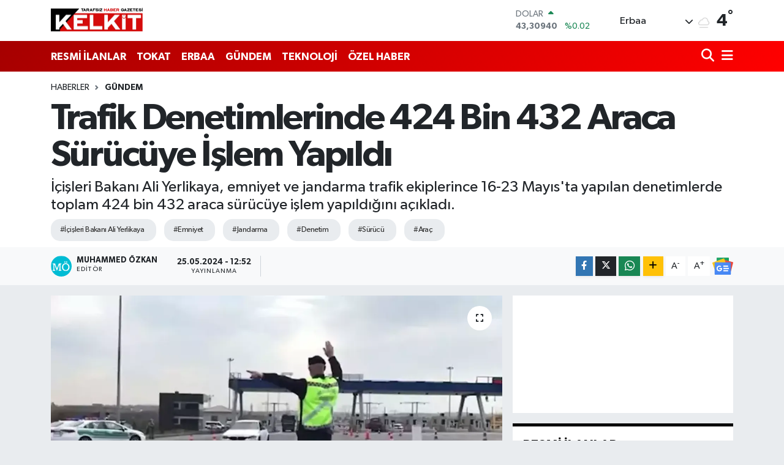

--- FILE ---
content_type: text/html; charset=UTF-8
request_url: https://www.kelkitgazetesi.com/trafik-denetimlerinde-424-bin-432-araca-surucuye-islem-yapildi
body_size: 22368
content:
<!DOCTYPE html>
<html lang="tr" data-theme="flow">
<head>
<link rel="dns-prefetch" href="//www.kelkitgazetesi.com">
<link rel="dns-prefetch" href="//kelkitgazetesicom.teimg.com">
<link rel="dns-prefetch" href="//static.tebilisim.com">
<link rel="dns-prefetch" href="//cdn.p.analitik.bik.gov.tr">
<link rel="dns-prefetch" href="//www.googletagmanager.com">
<link rel="dns-prefetch" href="//www.facebook.com">
<link rel="dns-prefetch" href="//www.twitter.com">
<link rel="dns-prefetch" href="//www.instagram.com">
<link rel="dns-prefetch" href="//www.youtube.com">
<link rel="dns-prefetch" href="//www.w3.org">
<link rel="dns-prefetch" href="//x.com">
<link rel="dns-prefetch" href="//api.whatsapp.com">
<link rel="dns-prefetch" href="//www.linkedin.com">
<link rel="dns-prefetch" href="//pinterest.com">
<link rel="dns-prefetch" href="//t.me">
<link rel="dns-prefetch" href="//news.google.com">
<link rel="dns-prefetch" href="//medya.ilan.gov.tr">
<link rel="dns-prefetch" href="//www.google.com">
<link rel="dns-prefetch" href="//tebilisim.com">
<link rel="dns-prefetch" href="//facebook.com">
<link rel="dns-prefetch" href="//twitter.com">
<link rel="dns-prefetch" href="//tokathaber.com.tr">

    <meta charset="utf-8">
<title>Trafik Denetimlerinde 424 Bin 432 Araca Sürücüye İşlem Yapıldı</title>
<meta name="description" content="İçişleri Bakanı Ali Yerlikaya, emniyet ve jandarma trafik ekiplerince 16-23 Mayıs&#039;ta yapılan denetimlerde toplam 424 bin 432 araca sürücüye işlem yapıldığını açıkladı.">
<meta name="keywords" content="İçişleri Bakanı Ali Yerlikaya, emniyet, jandarma, denetim, sürücü, araç">
<link rel="canonical" href="https://www.kelkitgazetesi.com/trafik-denetimlerinde-424-bin-432-araca-surucuye-islem-yapildi">
<meta name="viewport" content="width=device-width,initial-scale=1">
<meta name="X-UA-Compatible" content="IE=edge">
<meta name="robots" content="max-image-preview:large">
<meta name="theme-color" content="#a60000">
<meta name="title" content="Trafik Denetimlerinde 424 Bin 432 Araca Sürücüye İşlem Yapıldı">
<meta name="articleSection" content="news">
<meta name="datePublished" content="2024-05-25T12:52:00+03:00">
<meta name="dateModified" content="2024-05-25T12:52:00+03:00">
<meta name="articleAuthor" content="DHA">
<meta name="author" content="DHA">
<link rel="amphtml" href="https://www.kelkitgazetesi.com/trafik-denetimlerinde-424-bin-432-araca-surucuye-islem-yapildi/amp">
<meta property="og:site_name" content="Kelkit Gazetesi: Tokat Haber, Erbaa Haber, Son Dakika Haber">
<meta property="og:title" content="Trafik Denetimlerinde 424 Bin 432 Araca Sürücüye İşlem Yapıldı">
<meta property="og:description" content="İçişleri Bakanı Ali Yerlikaya, emniyet ve jandarma trafik ekiplerince 16-23 Mayıs&#039;ta yapılan denetimlerde toplam 424 bin 432 araca sürücüye işlem yapıldığını açıkladı.">
<meta property="og:url" content="https://www.kelkitgazetesi.com/trafik-denetimlerinde-424-bin-432-araca-surucuye-islem-yapildi">
<meta property="og:image" content="https://kelkitgazetesicom.teimg.com/crop/1280x720/kelkitgazetesi-com/uploads/2024/05/6651b3290f5e9610bc36f07b.webp">
<meta property="og:image:width" content="1280">
<meta property="og:image:height" content="720">
<meta property="og:image:alt" content="Trafik Denetimlerinde 424 Bin 432 Araca Sürücüye İşlem Yapıldı">
<meta property="og:article:published_time" content="2024-05-25T12:52:00+03:00">
<meta property="og:article:modified_time" content="2024-05-25T12:52:00+03:00">
<meta property="og:type" content="article">
<meta name="twitter:card" content="summary_large_image">
<meta name="twitter:site" content="@KelkitGazetesi">
<meta name="twitter:title" content="Trafik Denetimlerinde 424 Bin 432 Araca Sürücüye İşlem Yapıldı">
<meta name="twitter:description" content="İçişleri Bakanı Ali Yerlikaya, emniyet ve jandarma trafik ekiplerince 16-23 Mayıs&#039;ta yapılan denetimlerde toplam 424 bin 432 araca sürücüye işlem yapıldığını açıkladı.">
<meta name="twitter:image" content="https://kelkitgazetesicom.teimg.com/crop/1280x720/kelkitgazetesi-com/uploads/2024/05/6651b3290f5e9610bc36f07b.webp">
<meta name="twitter:url" content="https://www.kelkitgazetesi.com/trafik-denetimlerinde-424-bin-432-araca-surucuye-islem-yapildi">
<link rel="shortcut icon" type="image/x-icon" href="https://kelkitgazetesicom.teimg.com/kelkitgazetesi-com/uploads/2023/04/favicon.ico">
<link rel="manifest" href="https://www.kelkitgazetesi.com/manifest.json?v=6.6.4" />
<link rel="preload" href="https://static.tebilisim.com/flow/assets/css/font-awesome/fa-solid-900.woff2" as="font" type="font/woff2" crossorigin />
<link rel="preload" href="https://static.tebilisim.com/flow/assets/css/font-awesome/fa-brands-400.woff2" as="font" type="font/woff2" crossorigin />
<link rel="preload" href="https://static.tebilisim.com/flow/assets/css/weather-icons/font/weathericons-regular-webfont.woff2" as="font" type="font/woff2" crossorigin />
<link rel="preload" href="https://static.tebilisim.com/flow/vendor/te/fonts/gibson/Gibson-Bold.woff2" as="font" type="font/woff2" crossorigin />
<link rel="preload" href="https://static.tebilisim.com/flow/vendor/te/fonts/gibson/Gibson-BoldItalic.woff2" as="font" type="font/woff2" crossorigin />
<link rel="preload" href="https://static.tebilisim.com/flow/vendor/te/fonts/gibson/Gibson-Italic.woff2" as="font" type="font/woff2" crossorigin />
<link rel="preload" href="https://static.tebilisim.com/flow/vendor/te/fonts/gibson/Gibson-Light.woff2" as="font" type="font/woff2" crossorigin />
<link rel="preload" href="https://static.tebilisim.com/flow/vendor/te/fonts/gibson/Gibson-LightItalic.woff2" as="font" type="font/woff2" crossorigin />
<link rel="preload" href="https://static.tebilisim.com/flow/vendor/te/fonts/gibson/Gibson-SemiBold.woff2" as="font" type="font/woff2" crossorigin />
<link rel="preload" href="https://static.tebilisim.com/flow/vendor/te/fonts/gibson/Gibson-SemiBoldItalic.woff2" as="font" type="font/woff2" crossorigin />
<link rel="preload" href="https://static.tebilisim.com/flow/vendor/te/fonts/gibson/Gibson.woff2" as="font" type="font/woff2" crossorigin />


<link rel="preload" as="style" href="https://static.tebilisim.com/flow/vendor/te/fonts/gibson.css?v=6.6.4">
<link rel="stylesheet" href="https://static.tebilisim.com/flow/vendor/te/fonts/gibson.css?v=6.6.4">

<link rel="preload" as="image" href="https://kelkitgazetesicom.teimg.com/crop/1280x720/kelkitgazetesi-com/uploads/2024/05/6651b3290f5e9610bc36f07b.webp">
<style>:root {
        --te-link-color: #333;
        --te-link-hover-color: #000;
        --te-font: "Gibson";
        --te-secondary-font: "Gibson";
        --te-h1-font-size: 60px;
        --te-color: #a60000;
        --te-hover-color: #ff0000;
        --mm-ocd-width: 85%!important; /*  Mobil Menü Genişliği */
        --swiper-theme-color: var(--te-color)!important;
        --header-13-color: #ffc107;
    }</style><link rel="preload" as="style" href="https://static.tebilisim.com/flow/assets/vendor/bootstrap/css/bootstrap.min.css?v=6.6.4">
<link rel="stylesheet" href="https://static.tebilisim.com/flow/assets/vendor/bootstrap/css/bootstrap.min.css?v=6.6.4">
<link rel="preload" as="style" href="https://static.tebilisim.com/flow/assets/css/app6.6.4.min.css">
<link rel="stylesheet" href="https://static.tebilisim.com/flow/assets/css/app6.6.4.min.css">



<script type="application/ld+json">{"@context":"https:\/\/schema.org","@type":"WebSite","url":"https:\/\/www.kelkitgazetesi.com","potentialAction":{"@type":"SearchAction","target":"https:\/\/www.kelkitgazetesi.com\/arama?q={query}","query-input":"required name=query"}}</script>

<script type="application/ld+json">{"@context":"https:\/\/schema.org","@type":"NewsMediaOrganization","url":"https:\/\/www.kelkitgazetesi.com","name":"Kelkit Gazetesi","logo":"https:\/\/kelkitgazetesicom.teimg.com\/kelkitgazetesi-com\/images\/banner\/kelkit-gazetesi.png","sameAs":["https:\/\/www.facebook.com\/kelkitgazetesi","https:\/\/www.twitter.com\/KelkitGazetesi","https:\/\/www.youtube.com\/channel\/UCGOih52z2svJO0Y1weksKHQ","https:\/\/www.instagram.com\/erbaakelkitgazetesi"]}</script>

<script type="application/ld+json">{"@context":"https:\/\/schema.org","@graph":[{"@type":"SiteNavigationElement","name":"Ana Sayfa","url":"https:\/\/www.kelkitgazetesi.com","@id":"https:\/\/www.kelkitgazetesi.com"},{"@type":"SiteNavigationElement","name":"G\u00dcNDEM","url":"https:\/\/www.kelkitgazetesi.com\/gundem","@id":"https:\/\/www.kelkitgazetesi.com\/gundem"},{"@type":"SiteNavigationElement","name":"TEKNOLOJ\u0130","url":"https:\/\/www.kelkitgazetesi.com\/teknoloji","@id":"https:\/\/www.kelkitgazetesi.com\/teknoloji"},{"@type":"SiteNavigationElement","name":"\u00d6ZEL HABER","url":"https:\/\/www.kelkitgazetesi.com\/ozel-haber","@id":"https:\/\/www.kelkitgazetesi.com\/ozel-haber"},{"@type":"SiteNavigationElement","name":"SPOR","url":"https:\/\/www.kelkitgazetesi.com\/spor","@id":"https:\/\/www.kelkitgazetesi.com\/spor"},{"@type":"SiteNavigationElement","name":"D\u00dcNYA","url":"https:\/\/www.kelkitgazetesi.com\/dunya","@id":"https:\/\/www.kelkitgazetesi.com\/dunya"},{"@type":"SiteNavigationElement","name":"EKONOM\u0130","url":"https:\/\/www.kelkitgazetesi.com\/ekonomi","@id":"https:\/\/www.kelkitgazetesi.com\/ekonomi"},{"@type":"SiteNavigationElement","name":"S\u0130YASET","url":"https:\/\/www.kelkitgazetesi.com\/siyaset","@id":"https:\/\/www.kelkitgazetesi.com\/siyaset"},{"@type":"SiteNavigationElement","name":"SA\u011eLIK","url":"https:\/\/www.kelkitgazetesi.com\/saglik","@id":"https:\/\/www.kelkitgazetesi.com\/saglik"},{"@type":"SiteNavigationElement","name":"YA\u015eAM","url":"https:\/\/www.kelkitgazetesi.com\/yasam","@id":"https:\/\/www.kelkitgazetesi.com\/yasam"},{"@type":"SiteNavigationElement","name":"E\u011e\u0130T\u0130M","url":"https:\/\/www.kelkitgazetesi.com\/egitim","@id":"https:\/\/www.kelkitgazetesi.com\/egitim"},{"@type":"SiteNavigationElement","name":"MAGAZ\u0130N","url":"https:\/\/www.kelkitgazetesi.com\/magazin","@id":"https:\/\/www.kelkitgazetesi.com\/magazin"},{"@type":"SiteNavigationElement","name":"B\u0130L\u0130M","url":"https:\/\/www.kelkitgazetesi.com\/bilim","@id":"https:\/\/www.kelkitgazetesi.com\/bilim"},{"@type":"SiteNavigationElement","name":"T\u0130CARET","url":"https:\/\/www.kelkitgazetesi.com\/ticaret","@id":"https:\/\/www.kelkitgazetesi.com\/ticaret"},{"@type":"SiteNavigationElement","name":"ERBAA HABER","url":"https:\/\/www.kelkitgazetesi.com\/erbaa-haber","@id":"https:\/\/www.kelkitgazetesi.com\/erbaa-haber"},{"@type":"SiteNavigationElement","name":"ASAY\u0130\u015e","url":"https:\/\/www.kelkitgazetesi.com\/asayis","@id":"https:\/\/www.kelkitgazetesi.com\/asayis"},{"@type":"SiteNavigationElement","name":"TOKAT HABER","url":"https:\/\/www.kelkitgazetesi.com\/tokat-haber","@id":"https:\/\/www.kelkitgazetesi.com\/tokat-haber"},{"@type":"SiteNavigationElement","name":"N\u0130KSAR HABER","url":"https:\/\/www.kelkitgazetesi.com\/niksar-haber","@id":"https:\/\/www.kelkitgazetesi.com\/niksar-haber"},{"@type":"SiteNavigationElement","name":"RESM\u0130 \u0130LANLAR","url":"https:\/\/www.kelkitgazetesi.com\/resmi-ilanlar","@id":"https:\/\/www.kelkitgazetesi.com\/resmi-ilanlar"},{"@type":"SiteNavigationElement","name":"K\u00dcLT\u00dcR VE SANAT","url":"https:\/\/www.kelkitgazetesi.com\/kultur-ve-sanat","@id":"https:\/\/www.kelkitgazetesi.com\/kultur-ve-sanat"},{"@type":"SiteNavigationElement","name":"\u00c7EVRE VE S\u00dcRD\u00dcR\u00dcLEB\u0130L\u0130RL\u0130K","url":"https:\/\/www.kelkitgazetesi.com\/cevre-ve-surdurulebilirlik","@id":"https:\/\/www.kelkitgazetesi.com\/cevre-ve-surdurulebilirlik"},{"@type":"SiteNavigationElement","name":"\u0130leti\u015fim","url":"https:\/\/www.kelkitgazetesi.com\/iletisim","@id":"https:\/\/www.kelkitgazetesi.com\/iletisim"},{"@type":"SiteNavigationElement","name":"Gizlilik S\u00f6zle\u015fmesi","url":"https:\/\/www.kelkitgazetesi.com\/gizlilik-sozlesmesi","@id":"https:\/\/www.kelkitgazetesi.com\/gizlilik-sozlesmesi"},{"@type":"SiteNavigationElement","name":"Yazarlar","url":"https:\/\/www.kelkitgazetesi.com\/yazarlar","@id":"https:\/\/www.kelkitgazetesi.com\/yazarlar"},{"@type":"SiteNavigationElement","name":"Foto Galeri","url":"https:\/\/www.kelkitgazetesi.com\/foto-galeri","@id":"https:\/\/www.kelkitgazetesi.com\/foto-galeri"},{"@type":"SiteNavigationElement","name":"Video Galeri","url":"https:\/\/www.kelkitgazetesi.com\/video","@id":"https:\/\/www.kelkitgazetesi.com\/video"},{"@type":"SiteNavigationElement","name":"Biyografiler","url":"https:\/\/www.kelkitgazetesi.com\/biyografi","@id":"https:\/\/www.kelkitgazetesi.com\/biyografi"},{"@type":"SiteNavigationElement","name":"Firma Rehberi","url":"https:\/\/www.kelkitgazetesi.com\/rehber","@id":"https:\/\/www.kelkitgazetesi.com\/rehber"},{"@type":"SiteNavigationElement","name":"Seri \u0130lanlar","url":"https:\/\/www.kelkitgazetesi.com\/ilan","@id":"https:\/\/www.kelkitgazetesi.com\/ilan"},{"@type":"SiteNavigationElement","name":"Vefatlar","url":"https:\/\/www.kelkitgazetesi.com\/vefat","@id":"https:\/\/www.kelkitgazetesi.com\/vefat"},{"@type":"SiteNavigationElement","name":"R\u00f6portajlar","url":"https:\/\/www.kelkitgazetesi.com\/roportaj","@id":"https:\/\/www.kelkitgazetesi.com\/roportaj"},{"@type":"SiteNavigationElement","name":"Anketler","url":"https:\/\/www.kelkitgazetesi.com\/anketler","@id":"https:\/\/www.kelkitgazetesi.com\/anketler"},{"@type":"SiteNavigationElement","name":"Erbaa Bug\u00fcn, Yar\u0131n ve 1 Haftal\u0131k Hava Durumu Tahmini","url":"https:\/\/www.kelkitgazetesi.com\/erbaa-hava-durumu","@id":"https:\/\/www.kelkitgazetesi.com\/erbaa-hava-durumu"},{"@type":"SiteNavigationElement","name":"Erbaa Namaz Vakitleri","url":"https:\/\/www.kelkitgazetesi.com\/erbaa-namaz-vakitleri","@id":"https:\/\/www.kelkitgazetesi.com\/erbaa-namaz-vakitleri"},{"@type":"SiteNavigationElement","name":"Puan Durumu ve Fikst\u00fcr","url":"https:\/\/www.kelkitgazetesi.com\/futbol\/st-super-lig-puan-durumu-ve-fikstur","@id":"https:\/\/www.kelkitgazetesi.com\/futbol\/st-super-lig-puan-durumu-ve-fikstur"}]}</script>

<script type="application/ld+json">{"@context":"https:\/\/schema.org","@type":"BreadcrumbList","itemListElement":[{"@type":"ListItem","position":1,"item":{"@type":"Thing","@id":"https:\/\/www.kelkitgazetesi.com","name":"Haberler"}},{"@type":"ListItem","position":2,"item":{"@type":"Thing","@id":"https:\/\/www.kelkitgazetesi.com\/gundem","name":"G\u00dcNDEM"}},{"@type":"ListItem","position":3,"item":{"@type":"Thing","@id":"https:\/\/www.kelkitgazetesi.com\/trafik-denetimlerinde-424-bin-432-araca-surucuye-islem-yapildi","name":"Trafik Denetimlerinde 424 Bin 432 Araca S\u00fcr\u00fcc\u00fcye \u0130\u015flem Yap\u0131ld\u0131"}}]}</script>
<script type="application/ld+json">{"@context":"https:\/\/schema.org","@type":"NewsArticle","headline":"Trafik Denetimlerinde 424 Bin 432 Araca S\u00fcr\u00fcc\u00fcye \u0130\u015flem Yap\u0131ld\u0131","articleSection":"G\u00dcNDEM","dateCreated":"2024-05-25T12:52:00+03:00","datePublished":"2024-05-25T12:52:00+03:00","dateModified":"2024-05-25T12:52:00+03:00","wordCount":151,"genre":"news","mainEntityOfPage":{"@type":"WebPage","@id":"https:\/\/www.kelkitgazetesi.com\/trafik-denetimlerinde-424-bin-432-araca-surucuye-islem-yapildi"},"articleBody":"Bakan Yerlikaya, sosyal medya hesab\u0131ndan yapt\u0131\u011f\u0131 a\u00e7\u0131klamada, \"Emniyet ve jandarma&nbsp;trafik&nbsp;ekiplerimizce 16-23 May\u0131s 2024 tarihleri aras\u0131nda 2 milyon 697 bin 728 ara\u00e7 denetlendi. I\u015f\u0131kl\u0131 ya da sesli uyar\u0131 i\u015fareti bulunan cihazlar\u0131 (\u00e7akar) mevzuatta izin verilmeyen ara\u00e7lara takarak kullanan 291 s\u00fcr\u00fcc\u00fcye i\u015flem yap\u0131ld\u0131. H\u0131z ihlalinde bulunan 120 bin 76, periyodik muayenesi yapt\u0131r\u0131lmam\u0131\u015f 27 bin 713, emniyet kemeri kullanmayan 18 bin 431, s\u00fcr\u00fcc\u00fc belgesiz ara\u00e7 kullanan 16 bin 130 ve zorunlu mali sorumluluk sigortas\u0131 bulunmayan 10 bin 440 olmak \u00fczere di\u011fer i\u015flemlerle birlikte; toplam 424 bin 432 araca\/s\u00fcr\u00fcc\u00fcye i\u015flem yap\u0131ld\u0131\" ifadelerini kulland\u0131. S\u00fcr\u00fcc\u00fclere trafik kurallar\u0131na harfiyen uymalar\u0131 \u00e7a\u011fr\u0131s\u0131 yapan Yerlikaya, \"A\u015f\u0131r\u0131 h\u0131z yapmayal\u0131m. Emniyet kemeri takmay\u0131 ihmal etmeyelim. Yolculuklar sizleri sevdiklerinize kavu\u015fturmak i\u00e7in vard\u0131r, ay\u0131rmak i\u00e7in de\u011fil. L\u00fctfen akl\u0131m\u0131zdan \u00e7\u0131kartmayal\u0131m\" dedi.&nbsp;\r\n\r\n\r\n&nbsp;","description":"\u0130\u00e7i\u015fleri Bakan\u0131 Ali Yerlikaya, emniyet ve jandarma trafik ekiplerince 16-23 May\u0131s'ta yap\u0131lan denetimlerde toplam 424 bin 432 araca s\u00fcr\u00fcc\u00fcye i\u015flem yap\u0131ld\u0131\u011f\u0131n\u0131 a\u00e7\u0131klad\u0131.","inLanguage":"tr-TR","keywords":["\u0130\u00e7i\u015fleri Bakan\u0131 Ali Yerlikaya","emniyet","jandarma","denetim","s\u00fcr\u00fcc\u00fc","ara\u00e7"],"image":{"@type":"ImageObject","url":"https:\/\/kelkitgazetesicom.teimg.com\/crop\/1280x720\/kelkitgazetesi-com\/uploads\/2024\/05\/6651b3290f5e9610bc36f07b.webp","width":"1280","height":"720","caption":"Trafik Denetimlerinde 424 Bin 432 Araca S\u00fcr\u00fcc\u00fcye \u0130\u015flem Yap\u0131ld\u0131"},"publishingPrinciples":"https:\/\/www.kelkitgazetesi.com\/gizlilik-sozlesmesi","isFamilyFriendly":"http:\/\/schema.org\/True","isAccessibleForFree":"http:\/\/schema.org\/True","publisher":{"@type":"Organization","name":"Kelkit Gazetesi","image":"https:\/\/kelkitgazetesicom.teimg.com\/kelkitgazetesi-com\/images\/banner\/kelkit-gazetesi.png","logo":{"@type":"ImageObject","url":"https:\/\/kelkitgazetesicom.teimg.com\/kelkitgazetesi-com\/images\/banner\/kelkit-gazetesi.png","width":"640","height":"375"}},"author":{"@type":"Person","name":"Muhammed \u00d6zkan","honorificPrefix":"","jobTitle":"","url":null}}</script>




<script type="48aa91e858e70b03554f3c97-text/javascript">!function(){var t=document.createElement("script");t.setAttribute("src",'https://cdn.p.analitik.bik.gov.tr/tracker'+(typeof Intl!=="undefined"?(typeof (Intl||"").PluralRules!=="undefined"?'1':typeof Promise!=="undefined"?'2':typeof MutationObserver!=='undefined'?'3':'4'):'4')+'.js'),t.setAttribute("data-website-id","06baba62-6eae-4b76-b4a4-18b0c1c50206"),t.setAttribute("data-host-url",'//06baba62-6eae-4b76-b4a4-18b0c1c50206.collector.p.analitik.bik.gov.tr'),document.head.appendChild(t)}();</script>
<!-- Google Tag Manager -->
<script type="48aa91e858e70b03554f3c97-text/javascript">(function(w,d,s,l,i){w[l]=w[l]||[];w[l].push({'gtm.start':
new Date().getTime(),event:'gtm.js'});var f=d.getElementsByTagName(s)[0],
j=d.createElement(s),dl=l!='dataLayer'?'&l='+l:'';j.async=true;j.src=
'https://www.googletagmanager.com/gtm.js?id='+i+dl;f.parentNode.insertBefore(j,f);
})(window,document,'script','dataLayer','GTM-PR3HW9T');</script>
<!-- End Google Tag Manager -->



<script async data-cfasync="false"
	src="https://www.googletagmanager.com/gtag/js?id=G-B5F39TVFSB"></script>
<script data-cfasync="false">
	window.dataLayer = window.dataLayer || [];
	  function gtag(){dataLayer.push(arguments);}
	  gtag('js', new Date());
	  gtag('config', 'G-B5F39TVFSB');
</script>




</head>




<body class="d-flex flex-column min-vh-100">

    <div data-pagespeed="true"><!-- Google Tag Manager (noscript) -->
<noscript><iframe src="https://www.googletagmanager.com/ns.html?id=GTM-PR3HW9T"
height="0" width="0" style="display:none;visibility:hidden"></iframe></noscript>
<!-- End Google Tag Manager (noscript) --></div>
    

    <header class="header-1">
    <nav class="top-header navbar navbar-expand-lg navbar-light shadow-sm bg-white py-1">
        <div class="container">
                            <a class="navbar-brand me-0" href="/" title="Kelkit Gazetesi: Tokat Haber, Erbaa Haber, Son Dakika Haber">
                <img src="https://kelkitgazetesicom.teimg.com/kelkitgazetesi-com/images/banner/kelkit-gazetesi.png" alt="Kelkit Gazetesi: Tokat Haber, Erbaa Haber, Son Dakika Haber" width="150" height="40" class="light-mode img-fluid flow-logo">
<img src="https://kelkitgazetesicom.teimg.com/kelkitgazetesi-com/images/banner/kelkit-gazetesi.png" alt="Kelkit Gazetesi: Tokat Haber, Erbaa Haber, Son Dakika Haber" width="150" height="40" class="dark-mode img-fluid flow-logo d-none">

            </a>
                                    <div class="header-widgets d-lg-flex justify-content-end align-items-center d-none">
                <div class="position-relative overflow-hidden" style="height: 40px;">
                    <!-- PİYASALAR -->
        <div class="newsticker mini">
        <ul class="newsticker__h4 list-unstyled text-secondary" data-header="1">
            <li class="newsticker__item col dolar">
                <div>DOLAR <span class="text-success"><i class="fa fa-caret-up ms-1"></i></span> </div>
                <div class="fw-bold mb-0 d-inline-block">43,30940</div>
                <span class="d-inline-block ms-2 text-success">%0.02</span>
            </li>
            <li class="newsticker__item col euro">
                <div>EURO <span class="text-success"><i class="fa fa-caret-up ms-1"></i></span> </div>
                <div class="fw-bold mb-0 d-inline-block">50,76220</div><span
                    class="d-inline-block ms-2 text-success">%0.18</span>
            </li>
            <li class="newsticker__item col sterlin">
                <div>STERLİN <span class="text-success"><i class="fa fa-caret-up ms-1"></i></span> </div>
                <div class="fw-bold mb-0 d-inline-block">58,32050</div><span
                    class="d-inline-block ms-2 text-success">%0.18</span>
            </li>
            <li class="newsticker__item col altin">
                <div>G.ALTIN <span class="text-success"><i class="fa fa-caret-up ms-1"></i></span> </div>
                <div class="fw-bold mb-0 d-inline-block">6713,98000</div>
                <span class="d-inline-block ms-2 text-success">%0.04</span>
            </li>
            <li class="newsticker__item col bist">
                <div>BİST100 <span class="text-success"><i class="fa fa-caret-minus ms-1"></i></span> </div>
                <div class="fw-bold mb-0 d-inline-block">12.728,00</div>
                <span class="d-inline-block ms-2 text-success">%0</span>
            </li>
            <li class="newsticker__item col btc">
                <div>BITCOIN <span class="text-success"><i class="fa fa-caret-up ms-1"></i></span> </div>
                <div class="fw-bold mb-0 d-inline-block">89.981,54</div>
                <span class="d-inline-block ms-2 text-success">%0.31</span>
            </li>
        </ul>
    </div>
    

                </div>
                <div class="weather-top d-none d-lg-flex justify-content-between align-items-center ms-4 weather-widget mini">
                    <!-- HAVA DURUMU -->

<input type="hidden" name="widget_setting_weathercity" value="40.71390000,36.59364000" />

            <div class="weather mx-1">
            <div class="custom-selectbox " onclick="if (!window.__cfRLUnblockHandlers) return false; toggleDropdown(this)" style="width: 120px" data-cf-modified-48aa91e858e70b03554f3c97-="">
    <div class="d-flex justify-content-between align-items-center">
        <span style="">Erbaa</span>
        <i class="fas fa-chevron-down" style="font-size: 14px"></i>
    </div>
    <ul class="bg-white text-dark overflow-widget" style="min-height: 100px; max-height: 300px">
                        <li>
            <a href="https://www.kelkitgazetesi.com/tokat-almus-hava-durumu" title="Almus Hava Durumu" class="text-dark">
                Almus
            </a>
        </li>
                        <li>
            <a href="https://www.kelkitgazetesi.com/tokat-artova-hava-durumu" title="Artova Hava Durumu" class="text-dark">
                Artova
            </a>
        </li>
                        <li>
            <a href="https://www.kelkitgazetesi.com/tokat-basciftlik-hava-durumu" title="Başçiftlik Hava Durumu" class="text-dark">
                Başçiftlik
            </a>
        </li>
                        <li>
            <a href="https://www.kelkitgazetesi.com/tokat-erbaa-hava-durumu" title="Erbaa Hava Durumu" class="text-dark">
                Erbaa
            </a>
        </li>
                        <li>
            <a href="https://www.kelkitgazetesi.com/tokat-hava-durumu" title="Tokat Hava Durumu" class="text-dark">
                Tokat
            </a>
        </li>
                        <li>
            <a href="https://www.kelkitgazetesi.com/tokat-niksar-hava-durumu" title="Niksar Hava Durumu" class="text-dark">
                Niksar
            </a>
        </li>
                        <li>
            <a href="https://www.kelkitgazetesi.com/tokat-pazar-hava-durumu" title="Pazar Hava Durumu" class="text-dark">
                Pazar
            </a>
        </li>
                        <li>
            <a href="https://www.kelkitgazetesi.com/tokat-resadiye-hava-durumu" title="Reşadiye Hava Durumu" class="text-dark">
                Reşadiye
            </a>
        </li>
                        <li>
            <a href="https://www.kelkitgazetesi.com/tokat-sulusaray-hava-durumu" title="Sulusaray Hava Durumu" class="text-dark">
                Sulusaray
            </a>
        </li>
                        <li>
            <a href="https://www.kelkitgazetesi.com/tokat-turhal-hava-durumu" title="Turhal Hava Durumu" class="text-dark">
                Turhal
            </a>
        </li>
                        <li>
            <a href="https://www.kelkitgazetesi.com/tokat-yesilyurt-hava-durumu" title="Yeşilyurt Hava Durumu" class="text-dark">
                Yeşilyurt
            </a>
        </li>
                        <li>
            <a href="https://www.kelkitgazetesi.com/tokat-zile-hava-durumu" title="Zile Hava Durumu" class="text-dark">
                Zile
            </a>
        </li>
            </ul>
</div>

        </div>
        <div>
            <img src="//cdn.weatherapi.com/weather/64x64/day/143.png" class="condition" width="26" height="26" alt="4" />
        </div>
        <div class="weather-degree h3 mb-0 lead ms-2" data-header="1">
            <span class="degree">4</span><sup>°</sup>
        </div>
    
<div data-location='{"city":"TUXX0014"}' class="d-none"></div>


                </div>
            </div>
                        <ul class="nav d-lg-none px-2">
                
                <li class="nav-item"><a href="/arama" class="me-2" title="Ara"><i class="fa fa-search fa-lg"></i></a></li>
                <li class="nav-item"><a href="#menu" title="Ana Menü"><i class="fa fa-bars fa-lg"></i></a></li>
            </ul>
        </div>
    </nav>
    <div class="main-menu navbar navbar-expand-lg d-none d-lg-block bg-gradient-te py-1">
        <div class="container">
            <ul  class="nav fw-semibold">
        <li class="nav-item   ">
        <a href="/resmi-ilanlar" class="nav-link text-white" target="_self" title="RESMİ İLANLAR">RESMİ İLANLAR</a>
        
    </li>
        <li class="nav-item   ">
        <a href="/tokat-haber" class="nav-link text-white" target="_self" title="TOKAT">TOKAT</a>
        
    </li>
        <li class="nav-item   ">
        <a href="/erbaa-haber" class="nav-link text-white" target="_self" title="ERBAA">ERBAA</a>
        
    </li>
        <li class="nav-item   ">
        <a href="/gundem" class="nav-link text-white" target="_self" title="GÜNDEM">GÜNDEM</a>
        
    </li>
        <li class="nav-item   ">
        <a href="/teknoloji" class="nav-link text-white" target="_self" title="TEKNOLOJİ">TEKNOLOJİ</a>
        
    </li>
        <li class="nav-item   ">
        <a href="/ozel-haber" class="nav-link text-white" target="_self" title="ÖZEL HABER">ÖZEL HABER</a>
        
    </li>
    </ul>

            <ul class="navigation-menu nav d-flex align-items-center">

                <li class="nav-item">
                    <a href="/arama" class="nav-link pe-1 text-white" title="Ara">
                        <i class="fa fa-search fa-lg"></i>
                    </a>
                </li>

                

                <li class="nav-item dropdown position-static">
                    <a class="nav-link pe-0 text-white" data-bs-toggle="dropdown" href="#" aria-haspopup="true" aria-expanded="false" title="Ana Menü">
                        <i class="fa fa-bars fa-lg"></i>
                    </a>
                    <div class="mega-menu dropdown-menu dropdown-menu-end text-capitalize shadow-lg border-0 rounded-0">

    <div class="row g-3 small p-3">

                <div class="col">
            <div class="extra-sections bg-light p-3 border">
                <a href="https://www.kelkitgazetesi.com/tokat-nobetci-eczaneler" title="Tokat Nöbetçi Eczaneler" class="d-block border-bottom pb-2 mb-2" target="_self"><i class="fa-solid fa-capsules me-2"></i>Tokat Nöbetçi Eczaneler</a>
<a href="https://www.kelkitgazetesi.com/tokat-hava-durumu" title="Tokat Hava Durumu" class="d-block border-bottom pb-2 mb-2" target="_self"><i class="fa-solid fa-cloud-sun me-2"></i>Tokat Hava Durumu</a>
<a href="https://www.kelkitgazetesi.com/tokat-namaz-vakitleri" title="Tokat Namaz Vakitleri" class="d-block border-bottom pb-2 mb-2" target="_self"><i class="fa-solid fa-mosque me-2"></i>Tokat Namaz Vakitleri</a>
<a href="https://www.kelkitgazetesi.com/tokat-trafik-durumu" title="Tokat Trafik Yoğunluk Haritası" class="d-block border-bottom pb-2 mb-2" target="_self"><i class="fa-solid fa-car me-2"></i>Tokat Trafik Yoğunluk Haritası</a>
<a href="https://www.kelkitgazetesi.com/futbol/super-lig-puan-durumu-ve-fikstur" title="Süper Lig Puan Durumu ve Fikstür" class="d-block border-bottom pb-2 mb-2" target="_self"><i class="fa-solid fa-chart-bar me-2"></i>Süper Lig Puan Durumu ve Fikstür</a>
<a href="https://www.kelkitgazetesi.com/tum-mansetler" title="Tüm Manşetler" class="d-block border-bottom pb-2 mb-2" target="_self"><i class="fa-solid fa-newspaper me-2"></i>Tüm Manşetler</a>
<a href="https://www.kelkitgazetesi.com/sondakika-haberleri" title="Son Dakika Haberleri" class="d-block border-bottom pb-2 mb-2" target="_self"><i class="fa-solid fa-bell me-2"></i>Son Dakika Haberleri</a>

            </div>
        </div>
        
        <div class="col">
        <a href="/spor" class="d-block border-bottom  pb-2 mb-2" target="_self" title="SPOR">SPOR</a>
            <a href="/dunya" class="d-block border-bottom  pb-2 mb-2" target="_self" title="DÜNYA">DÜNYA</a>
            <a href="/ekonomi" class="d-block border-bottom  pb-2 mb-2" target="_self" title="EKONOMİ">EKONOMİ</a>
            <a href="/siyaset" class="d-block border-bottom  pb-2 mb-2" target="_self" title="SİYASET">SİYASET</a>
            <a href="/saglik" class="d-block border-bottom  pb-2 mb-2" target="_self" title="SAĞLIK">SAĞLIK</a>
            <a href="/yasam" class="d-block border-bottom  pb-2 mb-2" target="_self" title="YAŞAM">YAŞAM</a>
            <a href="/egitim" class="d-block  pb-2 mb-2" target="_self" title="EĞİTİM">EĞİTİM</a>
        </div><div class="col">
            <a href="/magazin" class="d-block border-bottom  pb-2 mb-2" target="_self" title="MAGAZİN">MAGAZİN</a>
            <a href="/bilim" class="d-block border-bottom  pb-2 mb-2" target="_self" title="BİLİM">BİLİM</a>
            <a href="/ticaret" class="d-block border-bottom  pb-2 mb-2" target="_self" title="TİCARET">TİCARET</a>
            <a href="/asayis" class="d-block border-bottom  pb-2 mb-2" target="_self" title="ASAYİŞ">ASAYİŞ</a>
            <a href="/niksar-haber" class="d-block border-bottom  pb-2 mb-2" target="_self" title="NİKSAR">NİKSAR</a>
            <a href="/cevre-ve-surdurulebilirlik" class="d-block border-bottom  pb-2 mb-2" target="_self" title="ÇEVRE VE SÜRDÜRÜLEBİLİRLİK">ÇEVRE VE SÜRDÜRÜLEBİLİRLİK</a>
            <a href="/kultur-ve-sanat" class="d-block  pb-2 mb-2" target="_self" title="KÜLTÜR VE SANAT">KÜLTÜR VE SANAT</a>
        </div><div class="col">
        </div>


    </div>

    <div class="p-3 bg-light">
                <a class="me-3"
            href="https://www.facebook.com/kelkitgazetesi" target="_blank" rel="nofollow noreferrer noopener"><i class="fab fa-facebook me-2 text-navy"></i> Facebook</a>
                        <a class="me-3"
            href="https://www.twitter.com/KelkitGazetesi" target="_blank" rel="nofollow noreferrer noopener"><i class="fab fa-x-twitter "></i> Twitter</a>
                        <a class="me-3"
            href="https://www.instagram.com/erbaakelkitgazetesi" target="_blank" rel="nofollow noreferrer noopener"><i class="fab fa-instagram me-2 text-magenta"></i> Instagram</a>
                                <a class="me-3"
            href="https://www.youtube.com/channel/UCGOih52z2svJO0Y1weksKHQ" target="_blank" rel="nofollow noreferrer noopener"><i class="fab fa-youtube me-2 text-danger"></i> Youtube</a>
                                                    </div>

    <div class="mega-menu-footer p-2 bg-te-color">
        <a class="dropdown-item text-white" href="/kunye" title="Künye / İletişim"><i class="fa fa-id-card me-2"></i> Künye / İletişim</a>
        <a class="dropdown-item text-white" href="/iletisim" title="Bize Ulaşın"><i class="fa fa-envelope me-2"></i> Bize Ulaşın</a>
        <a class="dropdown-item text-white" href="/rss-baglantilari" title="RSS Bağlantıları"><i class="fa fa-rss me-2"></i> RSS Bağlantıları</a>
        <a class="dropdown-item text-white" href="/member/login" title="Üyelik Girişi"><i class="fa fa-user me-2"></i> Üyelik Girişi</a>
    </div>


</div>

                </li>

            </ul>
        </div>
    </div>
    <ul  class="mobile-categories d-lg-none list-inline bg-white">
        <li class="list-inline-item">
        <a href="/resmi-ilanlar" class="text-dark" target="_self" title="RESMİ İLANLAR">
                RESMİ İLANLAR
        </a>
    </li>
        <li class="list-inline-item">
        <a href="/tokat-haber" class="text-dark" target="_self" title="TOKAT">
                TOKAT
        </a>
    </li>
        <li class="list-inline-item">
        <a href="/erbaa-haber" class="text-dark" target="_self" title="ERBAA">
                ERBAA
        </a>
    </li>
        <li class="list-inline-item">
        <a href="/gundem" class="text-dark" target="_self" title="GÜNDEM">
                GÜNDEM
        </a>
    </li>
        <li class="list-inline-item">
        <a href="/teknoloji" class="text-dark" target="_self" title="TEKNOLOJİ">
                TEKNOLOJİ
        </a>
    </li>
        <li class="list-inline-item">
        <a href="/ozel-haber" class="text-dark" target="_self" title="ÖZEL HABER">
                ÖZEL HABER
        </a>
    </li>
    </ul>

</header>






<main class="single overflow-hidden" style="min-height: 300px">

            
    
    <div class="infinite" data-show-advert="1">

    

    <div class="infinite-item d-block" data-id="41254" data-category-id="1" data-reference="TE\Blog\Models\Post" data-json-url="/service/json/featured-infinite.json">

        

        <div class="post-header pt-3 bg-white">

    <div class="container">

        
        <nav class="meta-category d-flex justify-content-lg-start" style="--bs-breadcrumb-divider: url(&#34;data:image/svg+xml,%3Csvg xmlns='http://www.w3.org/2000/svg' width='8' height='8'%3E%3Cpath d='M2.5 0L1 1.5 3.5 4 1 6.5 2.5 8l4-4-4-4z' fill='%236c757d'/%3E%3C/svg%3E&#34;);" aria-label="breadcrumb">
        <ol class="breadcrumb mb-0">
            <li class="breadcrumb-item"><a href="https://www.kelkitgazetesi.com" class="breadcrumb_link" target="_self">Haberler</a></li>
            <li class="breadcrumb-item active fw-bold" aria-current="page"><a href="/gundem" target="_self" class="breadcrumb_link text-dark" title="GÜNDEM">GÜNDEM</a></li>
        </ol>
</nav>

        <h1 class="h2 fw-bold text-lg-start headline my-2" itemprop="headline">Trafik Denetimlerinde 424 Bin 432 Araca Sürücüye İşlem Yapıldı</h1>
        
        <h2 class="lead text-lg-start text-dark my-2 description" itemprop="description">İçişleri Bakanı Ali Yerlikaya, emniyet ve jandarma trafik ekiplerince 16-23 Mayıs&#039;ta yapılan denetimlerde toplam 424 bin 432 araca sürücüye işlem yapıldığını açıkladı.</h2>
        
        <div class="news-tags">
        <a href="https://www.kelkitgazetesi.com/haberleri/icisleri-bakani-ali-yerlikaya" title="İçişleri Bakanı Ali Yerlikaya" class="news-tags__link" rel="nofollow">#İçişleri Bakanı Ali Yerlikaya</a>
        <a href="https://www.kelkitgazetesi.com/haberleri/emniyet" title="emniyet" class="news-tags__link" rel="nofollow">#Emniyet</a>
        <a href="https://www.kelkitgazetesi.com/haberleri/jandarma" title="jandarma" class="news-tags__link" rel="nofollow">#Jandarma</a>
        <a href="https://www.kelkitgazetesi.com/haberleri/denetim" title="denetim" class="news-tags__link" rel="nofollow">#Denetim</a>
        <a href="https://www.kelkitgazetesi.com/haberleri/surucu" title="sürücü" class="news-tags__link" rel="nofollow">#Sürücü</a>
        <a href="https://www.kelkitgazetesi.com/haberleri/arac" title="araç" class="news-tags__link" rel="nofollow">#Araç</a>
    </div>

    </div>

    <div class="bg-light py-1">
        <div class="container d-flex justify-content-between align-items-center">

            <div class="meta-author">
            <a href="/muhabir/17/muhammed-ozkan" class="d-flex" title="Muhammed Özkan" target="_self">
            <img class="me-2 rounded-circle" width="34" height="34" src="[data-uri]"
                loading="lazy" alt="Muhammed Özkan">
            <div class="me-3 flex-column align-items-center justify-content-center">
                <div class="fw-bold text-dark">Muhammed Özkan</div>
                <div class="info text-dark">Editör</div>
            </div>
        </a>
    
    <div class="box">
    <time class="fw-bold">25.05.2024 - 12:52</time>
    <span class="info">Yayınlanma</span>
</div>

    
    
    <div class="box">
    <span class="fw-bold">1 Dk</span>
    <span class="info text-dark">Okunma Süresi</span>
</div>





</div>


            <div class="share-area justify-content-end align-items-center d-none d-lg-flex">

    <div class="mobile-share-button-container mb-2 d-block d-md-none">
    <button class="btn btn-primary btn-sm rounded-0 shadow-sm w-100" onclick="if (!window.__cfRLUnblockHandlers) return false; handleMobileShare(event, 'Trafik Denetimlerinde 424 Bin 432 Araca Sürücüye İşlem Yapıldı', 'https://www.kelkitgazetesi.com/trafik-denetimlerinde-424-bin-432-araca-surucuye-islem-yapildi')" title="Paylaş" data-cf-modified-48aa91e858e70b03554f3c97-="">
        <i class="fas fa-share-alt me-2"></i>Paylaş
    </button>
</div>

<div class="social-buttons-new d-none d-md-flex justify-content-between">
    <a href="https://www.facebook.com/sharer/sharer.php?u=https%3A%2F%2Fwww.kelkitgazetesi.com%2Ftrafik-denetimlerinde-424-bin-432-araca-surucuye-islem-yapildi" onclick="if (!window.__cfRLUnblockHandlers) return false; initiateDesktopShare(event, 'facebook')" class="btn btn-primary btn-sm rounded-0 shadow-sm me-1" title="Facebook'ta Paylaş" data-platform="facebook" data-share-url="https://www.kelkitgazetesi.com/trafik-denetimlerinde-424-bin-432-araca-surucuye-islem-yapildi" data-share-title="Trafik Denetimlerinde 424 Bin 432 Araca Sürücüye İşlem Yapıldı" rel="noreferrer nofollow noopener external" data-cf-modified-48aa91e858e70b03554f3c97-="">
        <i class="fab fa-facebook-f"></i>
    </a>

    <a href="https://x.com/intent/tweet?url=https%3A%2F%2Fwww.kelkitgazetesi.com%2Ftrafik-denetimlerinde-424-bin-432-araca-surucuye-islem-yapildi&text=Trafik+Denetimlerinde+424+Bin+432+Araca+S%C3%BCr%C3%BCc%C3%BCye+%C4%B0%C5%9Flem+Yap%C4%B1ld%C4%B1" onclick="if (!window.__cfRLUnblockHandlers) return false; initiateDesktopShare(event, 'twitter')" class="btn btn-dark btn-sm rounded-0 shadow-sm me-1" title="X'de Paylaş" data-platform="twitter" data-share-url="https://www.kelkitgazetesi.com/trafik-denetimlerinde-424-bin-432-araca-surucuye-islem-yapildi" data-share-title="Trafik Denetimlerinde 424 Bin 432 Araca Sürücüye İşlem Yapıldı" rel="noreferrer nofollow noopener external" data-cf-modified-48aa91e858e70b03554f3c97-="">
        <i class="fab fa-x-twitter text-white"></i>
    </a>

    <a href="https://api.whatsapp.com/send?text=Trafik+Denetimlerinde+424+Bin+432+Araca+S%C3%BCr%C3%BCc%C3%BCye+%C4%B0%C5%9Flem+Yap%C4%B1ld%C4%B1+-+https%3A%2F%2Fwww.kelkitgazetesi.com%2Ftrafik-denetimlerinde-424-bin-432-araca-surucuye-islem-yapildi" onclick="if (!window.__cfRLUnblockHandlers) return false; initiateDesktopShare(event, 'whatsapp')" class="btn btn-success btn-sm rounded-0 btn-whatsapp shadow-sm me-1" title="Whatsapp'ta Paylaş" data-platform="whatsapp" data-share-url="https://www.kelkitgazetesi.com/trafik-denetimlerinde-424-bin-432-araca-surucuye-islem-yapildi" data-share-title="Trafik Denetimlerinde 424 Bin 432 Araca Sürücüye İşlem Yapıldı" rel="noreferrer nofollow noopener external" data-cf-modified-48aa91e858e70b03554f3c97-="">
        <i class="fab fa-whatsapp fa-lg"></i>
    </a>

    <div class="dropdown">
        <button class="dropdownButton btn btn-sm rounded-0 btn-warning border-none shadow-sm me-1" type="button" data-bs-toggle="dropdown" name="socialDropdownButton" title="Daha Fazla">
            <i id="icon" class="fa fa-plus"></i>
        </button>

        <ul class="dropdown-menu dropdown-menu-end border-0 rounded-1 shadow">
            <li>
                <a href="https://www.linkedin.com/sharing/share-offsite/?url=https%3A%2F%2Fwww.kelkitgazetesi.com%2Ftrafik-denetimlerinde-424-bin-432-araca-surucuye-islem-yapildi" class="dropdown-item" onclick="if (!window.__cfRLUnblockHandlers) return false; initiateDesktopShare(event, 'linkedin')" data-platform="linkedin" data-share-url="https://www.kelkitgazetesi.com/trafik-denetimlerinde-424-bin-432-araca-surucuye-islem-yapildi" data-share-title="Trafik Denetimlerinde 424 Bin 432 Araca Sürücüye İşlem Yapıldı" rel="noreferrer nofollow noopener external" title="Linkedin" data-cf-modified-48aa91e858e70b03554f3c97-="">
                    <i class="fab fa-linkedin text-primary me-2"></i>Linkedin
                </a>
            </li>
            <li>
                <a href="https://pinterest.com/pin/create/button/?url=https%3A%2F%2Fwww.kelkitgazetesi.com%2Ftrafik-denetimlerinde-424-bin-432-araca-surucuye-islem-yapildi&description=Trafik+Denetimlerinde+424+Bin+432+Araca+S%C3%BCr%C3%BCc%C3%BCye+%C4%B0%C5%9Flem+Yap%C4%B1ld%C4%B1&media=" class="dropdown-item" onclick="if (!window.__cfRLUnblockHandlers) return false; initiateDesktopShare(event, 'pinterest')" data-platform="pinterest" data-share-url="https://www.kelkitgazetesi.com/trafik-denetimlerinde-424-bin-432-araca-surucuye-islem-yapildi" data-share-title="Trafik Denetimlerinde 424 Bin 432 Araca Sürücüye İşlem Yapıldı" rel="noreferrer nofollow noopener external" title="Pinterest" data-cf-modified-48aa91e858e70b03554f3c97-="">
                    <i class="fab fa-pinterest text-danger me-2"></i>Pinterest
                </a>
            </li>
            <li>
                <a href="https://t.me/share/url?url=https%3A%2F%2Fwww.kelkitgazetesi.com%2Ftrafik-denetimlerinde-424-bin-432-araca-surucuye-islem-yapildi&text=Trafik+Denetimlerinde+424+Bin+432+Araca+S%C3%BCr%C3%BCc%C3%BCye+%C4%B0%C5%9Flem+Yap%C4%B1ld%C4%B1" class="dropdown-item" onclick="if (!window.__cfRLUnblockHandlers) return false; initiateDesktopShare(event, 'telegram')" data-platform="telegram" data-share-url="https://www.kelkitgazetesi.com/trafik-denetimlerinde-424-bin-432-araca-surucuye-islem-yapildi" data-share-title="Trafik Denetimlerinde 424 Bin 432 Araca Sürücüye İşlem Yapıldı" rel="noreferrer nofollow noopener external" title="Telegram" data-cf-modified-48aa91e858e70b03554f3c97-="">
                    <i class="fab fa-telegram-plane text-primary me-2"></i>Telegram
                </a>
            </li>
            <li class="border-0">
                <a class="dropdown-item" href="javascript:void(0)" onclick="if (!window.__cfRLUnblockHandlers) return false; printContent(event)" title="Yazdır" data-cf-modified-48aa91e858e70b03554f3c97-="">
                    <i class="fas fa-print text-dark me-2"></i>
                    Yazdır
                </a>
            </li>
            <li class="border-0">
                <a class="dropdown-item" href="javascript:void(0)" onclick="if (!window.__cfRLUnblockHandlers) return false; copyURL(event, 'https://www.kelkitgazetesi.com/trafik-denetimlerinde-424-bin-432-araca-surucuye-islem-yapildi')" rel="noreferrer nofollow noopener external" title="Bağlantıyı Kopyala" data-cf-modified-48aa91e858e70b03554f3c97-="">
                    <i class="fas fa-link text-dark me-2"></i>
                    Kopyala
                </a>
            </li>
        </ul>
    </div>
</div>

<script type="48aa91e858e70b03554f3c97-text/javascript">
    var shareableModelId = 41254;
    var shareableModelClass = 'TE\\Blog\\Models\\Post';

    function shareCount(id, model, platform, url) {
        fetch("https://www.kelkitgazetesi.com/sharecount", {
            method: 'POST',
            headers: {
                'Content-Type': 'application/json',
                'X-CSRF-TOKEN': document.querySelector('meta[name="csrf-token"]')?.getAttribute('content')
            },
            body: JSON.stringify({ id, model, platform, url })
        }).catch(err => console.error('Share count fetch error:', err));
    }

    function goSharePopup(url, title, width = 600, height = 400) {
        const left = (screen.width - width) / 2;
        const top = (screen.height - height) / 2;
        window.open(
            url,
            title,
            `width=${width},height=${height},left=${left},top=${top},resizable=yes,scrollbars=yes`
        );
    }

    async function handleMobileShare(event, title, url) {
        event.preventDefault();

        if (shareableModelId && shareableModelClass) {
            shareCount(shareableModelId, shareableModelClass, 'native_mobile_share', url);
        }

        const isAndroidWebView = navigator.userAgent.includes('Android') && !navigator.share;

        if (isAndroidWebView) {
            window.location.href = 'androidshare://paylas?title=' + encodeURIComponent(title) + '&url=' + encodeURIComponent(url);
            return;
        }

        if (navigator.share) {
            try {
                await navigator.share({ title: title, url: url });
            } catch (error) {
                if (error.name !== 'AbortError') {
                    console.error('Web Share API failed:', error);
                }
            }
        } else {
            alert("Bu cihaz paylaşımı desteklemiyor.");
        }
    }

    function initiateDesktopShare(event, platformOverride = null) {
        event.preventDefault();
        const anchor = event.currentTarget;
        const platform = platformOverride || anchor.dataset.platform;
        const webShareUrl = anchor.href;
        const contentUrl = anchor.dataset.shareUrl || webShareUrl;

        if (shareableModelId && shareableModelClass && platform) {
            shareCount(shareableModelId, shareableModelClass, platform, contentUrl);
        }

        goSharePopup(webShareUrl, platform ? platform.charAt(0).toUpperCase() + platform.slice(1) : "Share");
    }

    function copyURL(event, urlToCopy) {
        event.preventDefault();
        navigator.clipboard.writeText(urlToCopy).then(() => {
            alert('Bağlantı panoya kopyalandı!');
        }).catch(err => {
            console.error('Could not copy text: ', err);
            try {
                const textArea = document.createElement("textarea");
                textArea.value = urlToCopy;
                textArea.style.position = "fixed";
                document.body.appendChild(textArea);
                textArea.focus();
                textArea.select();
                document.execCommand('copy');
                document.body.removeChild(textArea);
                alert('Bağlantı panoya kopyalandı!');
            } catch (fallbackErr) {
                console.error('Fallback copy failed:', fallbackErr);
            }
        });
    }

    function printContent(event) {
        event.preventDefault();

        const triggerElement = event.currentTarget;
        const contextContainer = triggerElement.closest('.infinite-item') || document;

        const header      = contextContainer.querySelector('.post-header');
        const media       = contextContainer.querySelector('.news-section .col-lg-8 .inner, .news-section .col-lg-8 .ratio, .news-section .col-lg-8 iframe');
        const articleBody = contextContainer.querySelector('.article-text');

        if (!header && !media && !articleBody) {
            window.print();
            return;
        }

        let printHtml = '';
        
        if (header) {
            const titleEl = header.querySelector('h1');
            const descEl  = header.querySelector('.description, h2.lead');

            let cleanHeaderHtml = '<div class="printed-header">';
            if (titleEl) cleanHeaderHtml += titleEl.outerHTML;
            if (descEl)  cleanHeaderHtml += descEl.outerHTML;
            cleanHeaderHtml += '</div>';

            printHtml += cleanHeaderHtml;
        }

        if (media) {
            printHtml += media.outerHTML;
        }

        if (articleBody) {
            const articleClone = articleBody.cloneNode(true);
            articleClone.querySelectorAll('.post-flash').forEach(function (el) {
                el.parentNode.removeChild(el);
            });
            printHtml += articleClone.outerHTML;
        }
        const iframe = document.createElement('iframe');
        iframe.style.position = 'fixed';
        iframe.style.right = '0';
        iframe.style.bottom = '0';
        iframe.style.width = '0';
        iframe.style.height = '0';
        iframe.style.border = '0';
        document.body.appendChild(iframe);

        const frameWindow = iframe.contentWindow || iframe;
        const title = document.title || 'Yazdır';
        const headStyles = Array.from(document.querySelectorAll('link[rel="stylesheet"], style'))
            .map(el => el.outerHTML)
            .join('');

        iframe.onload = function () {
            try {
                frameWindow.focus();
                frameWindow.print();
            } finally {
                setTimeout(function () {
                    document.body.removeChild(iframe);
                }, 1000);
            }
        };

        const doc = frameWindow.document;
        doc.open();
        doc.write(`
            <!doctype html>
            <html lang="tr">
                <head>
<link rel="dns-prefetch" href="//www.kelkitgazetesi.com">
<link rel="dns-prefetch" href="//kelkitgazetesicom.teimg.com">
<link rel="dns-prefetch" href="//static.tebilisim.com">
<link rel="dns-prefetch" href="//cdn.p.analitik.bik.gov.tr">
<link rel="dns-prefetch" href="//www.googletagmanager.com">
<link rel="dns-prefetch" href="//www.facebook.com">
<link rel="dns-prefetch" href="//www.twitter.com">
<link rel="dns-prefetch" href="//www.instagram.com">
<link rel="dns-prefetch" href="//www.youtube.com">
<link rel="dns-prefetch" href="//www.w3.org">
<link rel="dns-prefetch" href="//x.com">
<link rel="dns-prefetch" href="//api.whatsapp.com">
<link rel="dns-prefetch" href="//www.linkedin.com">
<link rel="dns-prefetch" href="//pinterest.com">
<link rel="dns-prefetch" href="//t.me">
<link rel="dns-prefetch" href="//news.google.com">
<link rel="dns-prefetch" href="//medya.ilan.gov.tr">
<link rel="dns-prefetch" href="//www.google.com">
<link rel="dns-prefetch" href="//tebilisim.com">
<link rel="dns-prefetch" href="//facebook.com">
<link rel="dns-prefetch" href="//twitter.com">
<link rel="dns-prefetch" href="//tokathaber.com.tr">
                    <meta charset="utf-8">
                    <title>${title}</title>
                    ${headStyles}
                    <style>
                        html, body {
                            margin: 0;
                            padding: 0;
                            background: #ffffff;
                        }
                        .printed-article {
                            margin: 0;
                            padding: 20px;
                            box-shadow: none;
                            background: #ffffff;
                        }
                    </style>
                </head>
                <body>
                    <div class="printed-article">
                        ${printHtml}
                    </div>
                </body>
            </html>
        `);
        doc.close();
    }

    var dropdownButton = document.querySelector('.dropdownButton');
    if (dropdownButton) {
        var icon = dropdownButton.querySelector('#icon');
        var parentDropdown = dropdownButton.closest('.dropdown');
        if (parentDropdown && icon) {
            parentDropdown.addEventListener('show.bs.dropdown', function () {
                icon.classList.remove('fa-plus');
                icon.classList.add('fa-minus');
            });
            parentDropdown.addEventListener('hide.bs.dropdown', function () {
                icon.classList.remove('fa-minus');
                icon.classList.add('fa-plus');
            });
        }
    }
</script>

    
        
            <a href="#" title="Metin boyutunu küçült" class="te-textDown btn btn-sm btn-white rounded-0 me-1">A<sup>-</sup></a>
            <a href="#" title="Metin boyutunu büyüt" class="te-textUp btn btn-sm btn-white rounded-0 me-1">A<sup>+</sup></a>

                        <a href="https://news.google.com/publications/CAAqBwgKMMrRigsw7LbpAg?hl=tr&amp;amp;gl=TR&amp;amp;ceid=TR:tr" title="Abone Ol" target="_blank">
                <img src="https://www.kelkitgazetesi.com/themes/flow/assets/img/google-news-icon.svg" loading="lazy" class="img-fluid" width="34" height="34" alt="Google News">
            </a>
            
        

    
</div>



        </div>


    </div>


</div>




        <div class="container g-0 g-sm-4">

            <div class="news-section overflow-hidden mt-lg-3">
                <div class="row g-3">
                    <div class="col-lg-8">

                        <div class="inner">
    <a href="https://kelkitgazetesicom.teimg.com/crop/1280x720/kelkitgazetesi-com/uploads/2024/05/6651b3290f5e9610bc36f07b.webp" class="position-relative d-block" data-fancybox>
                        <div class="zoom-in-out m-3">
            <i class="fa fa-expand" style="font-size: 14px"></i>
        </div>
        <img class="img-fluid" src="https://kelkitgazetesicom.teimg.com/crop/1280x720/kelkitgazetesi-com/uploads/2024/05/6651b3290f5e9610bc36f07b.webp" alt="Trafik Denetimlerinde 424 Bin 432 Araca Sürücüye İşlem Yapıldı" width="860" height="504" loading="eager" fetchpriority="high" decoding="async" style="width:100%; aspect-ratio: 860 / 504;" />
            </a>
</div>





                        <div class="d-flex d-lg-none justify-content-between align-items-center p-2">

    <div class="mobile-share-button-container mb-2 d-block d-md-none">
    <button class="btn btn-primary btn-sm rounded-0 shadow-sm w-100" onclick="if (!window.__cfRLUnblockHandlers) return false; handleMobileShare(event, 'Trafik Denetimlerinde 424 Bin 432 Araca Sürücüye İşlem Yapıldı', 'https://www.kelkitgazetesi.com/trafik-denetimlerinde-424-bin-432-araca-surucuye-islem-yapildi')" title="Paylaş" data-cf-modified-48aa91e858e70b03554f3c97-="">
        <i class="fas fa-share-alt me-2"></i>Paylaş
    </button>
</div>

<div class="social-buttons-new d-none d-md-flex justify-content-between">
    <a href="https://www.facebook.com/sharer/sharer.php?u=https%3A%2F%2Fwww.kelkitgazetesi.com%2Ftrafik-denetimlerinde-424-bin-432-araca-surucuye-islem-yapildi" onclick="if (!window.__cfRLUnblockHandlers) return false; initiateDesktopShare(event, 'facebook')" class="btn btn-primary btn-sm rounded-0 shadow-sm me-1" title="Facebook'ta Paylaş" data-platform="facebook" data-share-url="https://www.kelkitgazetesi.com/trafik-denetimlerinde-424-bin-432-araca-surucuye-islem-yapildi" data-share-title="Trafik Denetimlerinde 424 Bin 432 Araca Sürücüye İşlem Yapıldı" rel="noreferrer nofollow noopener external" data-cf-modified-48aa91e858e70b03554f3c97-="">
        <i class="fab fa-facebook-f"></i>
    </a>

    <a href="https://x.com/intent/tweet?url=https%3A%2F%2Fwww.kelkitgazetesi.com%2Ftrafik-denetimlerinde-424-bin-432-araca-surucuye-islem-yapildi&text=Trafik+Denetimlerinde+424+Bin+432+Araca+S%C3%BCr%C3%BCc%C3%BCye+%C4%B0%C5%9Flem+Yap%C4%B1ld%C4%B1" onclick="if (!window.__cfRLUnblockHandlers) return false; initiateDesktopShare(event, 'twitter')" class="btn btn-dark btn-sm rounded-0 shadow-sm me-1" title="X'de Paylaş" data-platform="twitter" data-share-url="https://www.kelkitgazetesi.com/trafik-denetimlerinde-424-bin-432-araca-surucuye-islem-yapildi" data-share-title="Trafik Denetimlerinde 424 Bin 432 Araca Sürücüye İşlem Yapıldı" rel="noreferrer nofollow noopener external" data-cf-modified-48aa91e858e70b03554f3c97-="">
        <i class="fab fa-x-twitter text-white"></i>
    </a>

    <a href="https://api.whatsapp.com/send?text=Trafik+Denetimlerinde+424+Bin+432+Araca+S%C3%BCr%C3%BCc%C3%BCye+%C4%B0%C5%9Flem+Yap%C4%B1ld%C4%B1+-+https%3A%2F%2Fwww.kelkitgazetesi.com%2Ftrafik-denetimlerinde-424-bin-432-araca-surucuye-islem-yapildi" onclick="if (!window.__cfRLUnblockHandlers) return false; initiateDesktopShare(event, 'whatsapp')" class="btn btn-success btn-sm rounded-0 btn-whatsapp shadow-sm me-1" title="Whatsapp'ta Paylaş" data-platform="whatsapp" data-share-url="https://www.kelkitgazetesi.com/trafik-denetimlerinde-424-bin-432-araca-surucuye-islem-yapildi" data-share-title="Trafik Denetimlerinde 424 Bin 432 Araca Sürücüye İşlem Yapıldı" rel="noreferrer nofollow noopener external" data-cf-modified-48aa91e858e70b03554f3c97-="">
        <i class="fab fa-whatsapp fa-lg"></i>
    </a>

    <div class="dropdown">
        <button class="dropdownButton btn btn-sm rounded-0 btn-warning border-none shadow-sm me-1" type="button" data-bs-toggle="dropdown" name="socialDropdownButton" title="Daha Fazla">
            <i id="icon" class="fa fa-plus"></i>
        </button>

        <ul class="dropdown-menu dropdown-menu-end border-0 rounded-1 shadow">
            <li>
                <a href="https://www.linkedin.com/sharing/share-offsite/?url=https%3A%2F%2Fwww.kelkitgazetesi.com%2Ftrafik-denetimlerinde-424-bin-432-araca-surucuye-islem-yapildi" class="dropdown-item" onclick="if (!window.__cfRLUnblockHandlers) return false; initiateDesktopShare(event, 'linkedin')" data-platform="linkedin" data-share-url="https://www.kelkitgazetesi.com/trafik-denetimlerinde-424-bin-432-araca-surucuye-islem-yapildi" data-share-title="Trafik Denetimlerinde 424 Bin 432 Araca Sürücüye İşlem Yapıldı" rel="noreferrer nofollow noopener external" title="Linkedin" data-cf-modified-48aa91e858e70b03554f3c97-="">
                    <i class="fab fa-linkedin text-primary me-2"></i>Linkedin
                </a>
            </li>
            <li>
                <a href="https://pinterest.com/pin/create/button/?url=https%3A%2F%2Fwww.kelkitgazetesi.com%2Ftrafik-denetimlerinde-424-bin-432-araca-surucuye-islem-yapildi&description=Trafik+Denetimlerinde+424+Bin+432+Araca+S%C3%BCr%C3%BCc%C3%BCye+%C4%B0%C5%9Flem+Yap%C4%B1ld%C4%B1&media=" class="dropdown-item" onclick="if (!window.__cfRLUnblockHandlers) return false; initiateDesktopShare(event, 'pinterest')" data-platform="pinterest" data-share-url="https://www.kelkitgazetesi.com/trafik-denetimlerinde-424-bin-432-araca-surucuye-islem-yapildi" data-share-title="Trafik Denetimlerinde 424 Bin 432 Araca Sürücüye İşlem Yapıldı" rel="noreferrer nofollow noopener external" title="Pinterest" data-cf-modified-48aa91e858e70b03554f3c97-="">
                    <i class="fab fa-pinterest text-danger me-2"></i>Pinterest
                </a>
            </li>
            <li>
                <a href="https://t.me/share/url?url=https%3A%2F%2Fwww.kelkitgazetesi.com%2Ftrafik-denetimlerinde-424-bin-432-araca-surucuye-islem-yapildi&text=Trafik+Denetimlerinde+424+Bin+432+Araca+S%C3%BCr%C3%BCc%C3%BCye+%C4%B0%C5%9Flem+Yap%C4%B1ld%C4%B1" class="dropdown-item" onclick="if (!window.__cfRLUnblockHandlers) return false; initiateDesktopShare(event, 'telegram')" data-platform="telegram" data-share-url="https://www.kelkitgazetesi.com/trafik-denetimlerinde-424-bin-432-araca-surucuye-islem-yapildi" data-share-title="Trafik Denetimlerinde 424 Bin 432 Araca Sürücüye İşlem Yapıldı" rel="noreferrer nofollow noopener external" title="Telegram" data-cf-modified-48aa91e858e70b03554f3c97-="">
                    <i class="fab fa-telegram-plane text-primary me-2"></i>Telegram
                </a>
            </li>
            <li class="border-0">
                <a class="dropdown-item" href="javascript:void(0)" onclick="if (!window.__cfRLUnblockHandlers) return false; printContent(event)" title="Yazdır" data-cf-modified-48aa91e858e70b03554f3c97-="">
                    <i class="fas fa-print text-dark me-2"></i>
                    Yazdır
                </a>
            </li>
            <li class="border-0">
                <a class="dropdown-item" href="javascript:void(0)" onclick="if (!window.__cfRLUnblockHandlers) return false; copyURL(event, 'https://www.kelkitgazetesi.com/trafik-denetimlerinde-424-bin-432-araca-surucuye-islem-yapildi')" rel="noreferrer nofollow noopener external" title="Bağlantıyı Kopyala" data-cf-modified-48aa91e858e70b03554f3c97-="">
                    <i class="fas fa-link text-dark me-2"></i>
                    Kopyala
                </a>
            </li>
        </ul>
    </div>
</div>

<script type="48aa91e858e70b03554f3c97-text/javascript">
    var shareableModelId = 41254;
    var shareableModelClass = 'TE\\Blog\\Models\\Post';

    function shareCount(id, model, platform, url) {
        fetch("https://www.kelkitgazetesi.com/sharecount", {
            method: 'POST',
            headers: {
                'Content-Type': 'application/json',
                'X-CSRF-TOKEN': document.querySelector('meta[name="csrf-token"]')?.getAttribute('content')
            },
            body: JSON.stringify({ id, model, platform, url })
        }).catch(err => console.error('Share count fetch error:', err));
    }

    function goSharePopup(url, title, width = 600, height = 400) {
        const left = (screen.width - width) / 2;
        const top = (screen.height - height) / 2;
        window.open(
            url,
            title,
            `width=${width},height=${height},left=${left},top=${top},resizable=yes,scrollbars=yes`
        );
    }

    async function handleMobileShare(event, title, url) {
        event.preventDefault();

        if (shareableModelId && shareableModelClass) {
            shareCount(shareableModelId, shareableModelClass, 'native_mobile_share', url);
        }

        const isAndroidWebView = navigator.userAgent.includes('Android') && !navigator.share;

        if (isAndroidWebView) {
            window.location.href = 'androidshare://paylas?title=' + encodeURIComponent(title) + '&url=' + encodeURIComponent(url);
            return;
        }

        if (navigator.share) {
            try {
                await navigator.share({ title: title, url: url });
            } catch (error) {
                if (error.name !== 'AbortError') {
                    console.error('Web Share API failed:', error);
                }
            }
        } else {
            alert("Bu cihaz paylaşımı desteklemiyor.");
        }
    }

    function initiateDesktopShare(event, platformOverride = null) {
        event.preventDefault();
        const anchor = event.currentTarget;
        const platform = platformOverride || anchor.dataset.platform;
        const webShareUrl = anchor.href;
        const contentUrl = anchor.dataset.shareUrl || webShareUrl;

        if (shareableModelId && shareableModelClass && platform) {
            shareCount(shareableModelId, shareableModelClass, platform, contentUrl);
        }

        goSharePopup(webShareUrl, platform ? platform.charAt(0).toUpperCase() + platform.slice(1) : "Share");
    }

    function copyURL(event, urlToCopy) {
        event.preventDefault();
        navigator.clipboard.writeText(urlToCopy).then(() => {
            alert('Bağlantı panoya kopyalandı!');
        }).catch(err => {
            console.error('Could not copy text: ', err);
            try {
                const textArea = document.createElement("textarea");
                textArea.value = urlToCopy;
                textArea.style.position = "fixed";
                document.body.appendChild(textArea);
                textArea.focus();
                textArea.select();
                document.execCommand('copy');
                document.body.removeChild(textArea);
                alert('Bağlantı panoya kopyalandı!');
            } catch (fallbackErr) {
                console.error('Fallback copy failed:', fallbackErr);
            }
        });
    }

    function printContent(event) {
        event.preventDefault();

        const triggerElement = event.currentTarget;
        const contextContainer = triggerElement.closest('.infinite-item') || document;

        const header      = contextContainer.querySelector('.post-header');
        const media       = contextContainer.querySelector('.news-section .col-lg-8 .inner, .news-section .col-lg-8 .ratio, .news-section .col-lg-8 iframe');
        const articleBody = contextContainer.querySelector('.article-text');

        if (!header && !media && !articleBody) {
            window.print();
            return;
        }

        let printHtml = '';
        
        if (header) {
            const titleEl = header.querySelector('h1');
            const descEl  = header.querySelector('.description, h2.lead');

            let cleanHeaderHtml = '<div class="printed-header">';
            if (titleEl) cleanHeaderHtml += titleEl.outerHTML;
            if (descEl)  cleanHeaderHtml += descEl.outerHTML;
            cleanHeaderHtml += '</div>';

            printHtml += cleanHeaderHtml;
        }

        if (media) {
            printHtml += media.outerHTML;
        }

        if (articleBody) {
            const articleClone = articleBody.cloneNode(true);
            articleClone.querySelectorAll('.post-flash').forEach(function (el) {
                el.parentNode.removeChild(el);
            });
            printHtml += articleClone.outerHTML;
        }
        const iframe = document.createElement('iframe');
        iframe.style.position = 'fixed';
        iframe.style.right = '0';
        iframe.style.bottom = '0';
        iframe.style.width = '0';
        iframe.style.height = '0';
        iframe.style.border = '0';
        document.body.appendChild(iframe);

        const frameWindow = iframe.contentWindow || iframe;
        const title = document.title || 'Yazdır';
        const headStyles = Array.from(document.querySelectorAll('link[rel="stylesheet"], style'))
            .map(el => el.outerHTML)
            .join('');

        iframe.onload = function () {
            try {
                frameWindow.focus();
                frameWindow.print();
            } finally {
                setTimeout(function () {
                    document.body.removeChild(iframe);
                }, 1000);
            }
        };

        const doc = frameWindow.document;
        doc.open();
        doc.write(`
            <!doctype html>
            <html lang="tr">
                <head>
<link rel="dns-prefetch" href="//www.kelkitgazetesi.com">
<link rel="dns-prefetch" href="//kelkitgazetesicom.teimg.com">
<link rel="dns-prefetch" href="//static.tebilisim.com">
<link rel="dns-prefetch" href="//cdn.p.analitik.bik.gov.tr">
<link rel="dns-prefetch" href="//www.googletagmanager.com">
<link rel="dns-prefetch" href="//www.facebook.com">
<link rel="dns-prefetch" href="//www.twitter.com">
<link rel="dns-prefetch" href="//www.instagram.com">
<link rel="dns-prefetch" href="//www.youtube.com">
<link rel="dns-prefetch" href="//www.w3.org">
<link rel="dns-prefetch" href="//x.com">
<link rel="dns-prefetch" href="//api.whatsapp.com">
<link rel="dns-prefetch" href="//www.linkedin.com">
<link rel="dns-prefetch" href="//pinterest.com">
<link rel="dns-prefetch" href="//t.me">
<link rel="dns-prefetch" href="//news.google.com">
<link rel="dns-prefetch" href="//medya.ilan.gov.tr">
<link rel="dns-prefetch" href="//www.google.com">
<link rel="dns-prefetch" href="//tebilisim.com">
<link rel="dns-prefetch" href="//facebook.com">
<link rel="dns-prefetch" href="//twitter.com">
<link rel="dns-prefetch" href="//tokathaber.com.tr">
                    <meta charset="utf-8">
                    <title>${title}</title>
                    ${headStyles}
                    <style>
                        html, body {
                            margin: 0;
                            padding: 0;
                            background: #ffffff;
                        }
                        .printed-article {
                            margin: 0;
                            padding: 20px;
                            box-shadow: none;
                            background: #ffffff;
                        }
                    </style>
                </head>
                <body>
                    <div class="printed-article">
                        ${printHtml}
                    </div>
                </body>
            </html>
        `);
        doc.close();
    }

    var dropdownButton = document.querySelector('.dropdownButton');
    if (dropdownButton) {
        var icon = dropdownButton.querySelector('#icon');
        var parentDropdown = dropdownButton.closest('.dropdown');
        if (parentDropdown && icon) {
            parentDropdown.addEventListener('show.bs.dropdown', function () {
                icon.classList.remove('fa-plus');
                icon.classList.add('fa-minus');
            });
            parentDropdown.addEventListener('hide.bs.dropdown', function () {
                icon.classList.remove('fa-minus');
                icon.classList.add('fa-plus');
            });
        }
    }
</script>

    
        
        <div class="google-news share-are text-end">

            <a href="#" title="Metin boyutunu küçült" class="te-textDown btn btn-sm btn-white rounded-0 me-1">A<sup>-</sup></a>
            <a href="#" title="Metin boyutunu büyüt" class="te-textUp btn btn-sm btn-white rounded-0 me-1">A<sup>+</sup></a>

                        <a href="https://news.google.com/publications/CAAqBwgKMMrRigsw7LbpAg?hl=tr&amp;amp;gl=TR&amp;amp;ceid=TR:tr" title="Abone Ol" target="_blank">
                <img src="https://www.kelkitgazetesi.com/themes/flow/assets/img/google-news-icon.svg" loading="lazy" class="img-fluid" width="34" height="34" alt="Google News">
            </a>
            
        </div>
        

    
</div>


                        <div class="card border-0 rounded-0 mb-3">
                            <div class="article-text container-padding" data-text-id="41254" property="articleBody">
                                
                                <div class="post-flash">
        <!--<h3 class="post-flash__title">Gözden kaçırmayın</h3>-->
                <a class="d-block bg-danger text-light my-3 p-1" href="/ac-cinayeti-sonrasi-tehdit-sorusturmasinda-2-tutuklama" title="A.Ç Cinayeti Sonrası Tehdit Soruşturmasında 2 Tutuklama" target="_self">
            <div class="row g-0 align-items-center">
            <div class="col-5 col-sm-3">
                <img src="https://kelkitgazetesicom.teimg.com/crop/250x150/kelkitgazetesi-com/uploads/2026/01/6970d202f54a18c0d0f8c6a3.webp" loading="lazy" width="860" height="504" alt="A.Ç Cinayeti Sonrası Tehdit Soruşturmasında 2 Tutuklama" class="img-fluid">
            </div>
            <div class="col-7 col-sm-9">
                <div class="post-flash-heading p-2">
                <div class="title-3-line mb-0 mb-md-2 fw-bold lh-sm text-white">A.Ç Cinayeti Sonrası Tehdit Soruşturmasında 2 Tutuklama</div>
                <div class="btn btn-white text-danger btn-sm fw-bold d-none d-md-inline border-0" style="background-color: #fff!important ">İçeriği Görüntüle <i class="fa fa-arrow-right ps-2"></i></div>
                </div>
            </div>
            </div>
        </a>
            </div>
<p>Bakan Yerlikaya, sosyal medya hesabından yaptığı açıklamada, "Emniyet ve jandarma&nbsp;trafik&nbsp;ekiplerimizce 16-23 Mayıs 2024 tarihleri arasında 2 milyon 697 bin 728 araç denetlendi. Işıklı ya da sesli uyarı işareti bulunan cihazları (çakar) mevzuatta izin verilmeyen araçlara takarak kullanan 291 sürücüye işlem yapıldı. Hız ihlalinde bulunan 120 bin 76, periyodik muayenesi yaptırılmamış 27 bin 713, emniyet kemeri kullanmayan 18 bin 431, sürücü belgesiz araç kullanan 16 bin 130 ve zorunlu mali sorumluluk sigortası bulunmayan 10 bin 440 olmak üzere diğer işlemlerle birlikte; toplam 424 bin 432 araca/sürücüye işlem yapıldı" ifadelerini kullandı. Sürücülere trafik kurallarına harfiyen uymaları çağrısı yapan Yerlikaya, "Aşırı hız yapmayalım. Emniyet kemeri takmayı ihmal etmeyelim. Yolculuklar sizleri sevdiklerinize kavuşturmak için vardır, ayırmak için değil. Lütfen aklımızdan çıkartmayalım" dedi.&nbsp;</p><div id="ad_121" data-channel="121" data-advert="temedya" data-rotation="120" class="mb-3 text-center"></div>
                                <div id="ad_121_mobile" data-channel="121" data-advert="temedya" data-rotation="120" class="mb-3 text-center"></div>

<p><br />
&nbsp;</p></p><div class="article-source py-3 small border-top ">
            <span class="source-name pe-3"><strong>Kaynak: </strong>DHA</span>
    </div>

                                                                
                            </div>
                        </div>

                        <div class="editors-choice my-3">
        <div class="row g-2">
                                </div>
    </div>





                        <div class="author-box my-3 p-3 bg-white">
        <div class="d-flex">
            <div class="flex-shrink-0">
                <a href="/muhabir/17/muhammed-ozkan" title="Muhammed Özkan">
                    <img class="img-fluid rounded-circle" width="96" height="96"
                        src="[data-uri]" loading="lazy"
                        alt="Muhammed Özkan">
                </a>
            </div>
            <div class="flex-grow-1 align-self-center ms-3">
                <div class="text-dark small text-uppercase">Editör Hakkında</div>
                <div class="h4"><a href="/muhabir/17/muhammed-ozkan" title="Muhammed Özkan">Muhammed Özkan</a></div>
                <div class="text-secondary small show-all-text mb-2"></div>

                <div class="social-buttons d-flex justify-content-start">
                                            <a href="/cdn-cgi/l/email-protection#740519011c1519191110054244341c1b0019151d185a171b19" class="btn btn-outline-dark btn-sm me-1 rounded-1" title="E-Mail" target="_blank"><i class="fa fa-envelope"></i></a>
                                                                                                                                        </div>

            </div>
        </div>
    </div>





                        <div class="related-news my-3 bg-white p-3">
    <div class="section-title d-flex mb-3 align-items-center">
        <div class="h2 lead flex-shrink-1 text-te-color m-0 text-nowrap fw-bold">Bunlar da ilginizi çekebilir</div>
        <div class="flex-grow-1 title-line ms-3"></div>
    </div>
    <div class="row g-3">
                <div class="col-6 col-lg-4">
            <a href="/yozgatta-kimlik-dolandiriciligi-operasyonu" title="Yozgat’ta Kimlik Dolandırıcılığı Operasyonu" target="_self">
                <img class="img-fluid" src="https://kelkitgazetesicom.teimg.com/crop/250x150/kelkitgazetesi-com/uploads/2026/01/6970ddcdf54a18c0d0f8c75d.webp" width="860" height="504" alt="Yozgat’ta Kimlik Dolandırıcılığı Operasyonu"></a>
                <h3 class="h5 mt-1">
                    <a href="/yozgatta-kimlik-dolandiriciligi-operasyonu" title="Yozgat’ta Kimlik Dolandırıcılığı Operasyonu" target="_self">Yozgat’ta Kimlik Dolandırıcılığı Operasyonu</a>
                </h3>
            </a>
        </div>
                <div class="col-6 col-lg-4">
            <a href="/14-bin-tl-kavgasi-baba-ve-ogul-oldu" title="14 Bin TL Kavgası: Baba ve Oğul Öldü" target="_self">
                <img class="img-fluid" src="https://kelkitgazetesicom.teimg.com/crop/250x150/kelkitgazetesi-com/uploads/2026/01/6970dc4af54a18c0d0f8c74c.webp" width="860" height="504" alt="14 Bin TL Kavgası: Baba ve Oğul Öldü"></a>
                <h3 class="h5 mt-1">
                    <a href="/14-bin-tl-kavgasi-baba-ve-ogul-oldu" title="14 Bin TL Kavgası: Baba ve Oğul Öldü" target="_self">14 Bin TL Kavgası: Baba ve Oğul Öldü</a>
                </h3>
            </a>
        </div>
                <div class="col-6 col-lg-4">
            <a href="/11-yasindaki-h-hayatini-kaybetti" title="11 Yaşındaki H. Hayatını Kaybetti" target="_self">
                <img class="img-fluid" src="https://kelkitgazetesicom.teimg.com/crop/250x150/kelkitgazetesi-com/uploads/2026/01/6970db8b6a554f24e68759b6.webp" width="860" height="504" alt="11 Yaşındaki H. Hayatını Kaybetti"></a>
                <h3 class="h5 mt-1">
                    <a href="/11-yasindaki-h-hayatini-kaybetti" title="11 Yaşındaki H. Hayatını Kaybetti" target="_self">11 Yaşındaki H. Hayatını Kaybetti</a>
                </h3>
            </a>
        </div>
                <div class="col-6 col-lg-4">
            <a href="/diyarbakirda-gazi-polisin-aci-kaybi" title="Diyarbakır’da Gazi Polisin Acı Kaybı" target="_self">
                <img class="img-fluid" src="https://kelkitgazetesicom.teimg.com/crop/250x150/kelkitgazetesi-com/uploads/2026/01/6970d8a36a554f24e687599d.webp" width="860" height="504" alt="Diyarbakır’da Gazi Polisin Acı Kaybı"></a>
                <h3 class="h5 mt-1">
                    <a href="/diyarbakirda-gazi-polisin-aci-kaybi" title="Diyarbakır’da Gazi Polisin Acı Kaybı" target="_self">Diyarbakır’da Gazi Polisin Acı Kaybı</a>
                </h3>
            </a>
        </div>
                <div class="col-6 col-lg-4">
            <a href="/bati-akdenize-kuvvetli-yagis-uyarisi" title="Batı Akdeniz’e Kuvvetli Yağış Uyarısı" target="_self">
                <img class="img-fluid" src="https://kelkitgazetesicom.teimg.com/crop/250x150/kelkitgazetesi-com/uploads/2026/01/6970d91d6a554f24e68759a4.webp" width="860" height="504" alt="Batı Akdeniz’e Kuvvetli Yağış Uyarısı"></a>
                <h3 class="h5 mt-1">
                    <a href="/bati-akdenize-kuvvetli-yagis-uyarisi" title="Batı Akdeniz’e Kuvvetli Yağış Uyarısı" target="_self">Batı Akdeniz’e Kuvvetli Yağış Uyarısı</a>
                </h3>
            </a>
        </div>
                <div class="col-6 col-lg-4">
            <a href="/barinakta-kopek-yeme-iddiasi-sorusturma-acildi" title="Barınakta “Köpek Yeme” İddiası: Soruşturma Açıldı" target="_self">
                <img class="img-fluid" src="https://kelkitgazetesicom.teimg.com/crop/250x150/kelkitgazetesi-com/uploads/2026/01/6970d4aaf54a18c0d0f8c6d6.webp" width="860" height="504" alt="Barınakta “Köpek Yeme” İddiası: Soruşturma Açıldı"></a>
                <h3 class="h5 mt-1">
                    <a href="/barinakta-kopek-yeme-iddiasi-sorusturma-acildi" title="Barınakta “Köpek Yeme” İddiası: Soruşturma Açıldı" target="_self">Barınakta “Köpek Yeme” İddiası: Soruşturma Açıldı</a>
                </h3>
            </a>
        </div>
            </div>
</div>


                        

                                                    <div id="comments" class="bg-white mb-3 p-3">

    
    <div>
        <div class="section-title d-flex mb-3 align-items-center">
            <div class="h2 lead flex-shrink-1 text-te-color m-0 text-nowrap fw-bold">Yorumlar </div>
            <div class="flex-grow-1 title-line ms-3"></div>
        </div>


        <form method="POST" action="https://www.kelkitgazetesi.com/comments/add" accept-charset="UTF-8" id="form_41254"><input name="_token" type="hidden" value="ApEFPF2EknrDlo1BHJup2Tls4aO99yhgPPZg8APh">
        <div id="nova_honeypot_fmVCiHnKNSjH9Ktt_wrap" style="display: none" aria-hidden="true">
        <input id="nova_honeypot_fmVCiHnKNSjH9Ktt"
               name="nova_honeypot_fmVCiHnKNSjH9Ktt"
               type="text"
               value=""
                              autocomplete="nope"
               tabindex="-1">
        <input name="valid_from"
               type="text"
               value="[base64]"
                              autocomplete="off"
               tabindex="-1">
    </div>
        <input name="reference_id" type="hidden" value="41254">
        <input name="reference_type" type="hidden" value="TE\Blog\Models\Post">
        <input name="parent_id" type="hidden" value="0">


        <div class="form-row">
            <div class="form-group mb-3">
                <textarea class="form-control" rows="3" placeholder="Yorumlarınızı ve düşüncelerinizi bizimle paylaşın" required name="body" cols="50"></textarea>
            </div>
            <div class="form-group mb-3">
                <input class="form-control" placeholder="Adınız soyadınız" required name="name" type="text">
            </div>


            
            <div class="form-group mb-3">
                <button type="submit" class="btn btn-te-color add-comment" data-id="41254" data-reference="TE\Blog\Models\Post">
                    <span class="spinner-border spinner-border-sm d-none"></span>
                    Gönder
                </button>
            </div>


        </div>

        
        </form>

        <div id="comment-area" class="comment_read_41254" data-post-id="41254" data-model="TE\Blog\Models\Post" data-action="/comments/list" ></div>

        
    </div>
</div>

                        

                    </div>

                    <div class="col-lg-4">
                        <!-- SECONDARY SIDEBAR -->
                        <div class="mb-3 p-3 bg-white ">
        <iframe name="BIKADV" src="https://medya.ilan.gov.tr/widgets/d55d171b-959a-4fcd-b452-7e914485cc11.html" width="100%" height="100%" frameborder="0" scrolling="no"></iframe>
</div>
<!-- KATEGORİ HABERLER -->
    <section class="category-news mb-3" data-widget-unique-key="sekmeli_haberler_2_1076" data-url="/service/json/category-posts.json" data-template="plugins.blog::category2-posts-ajax-template" data-limit="4">
        <div class="row g-3">
                        <div class="box  col " data-catid="19">
                <div class="card bg-white rounded-0 px-3 pt-3" style="border: none; border-top: 5px solid #000000">
                    <div class="section-title d-flex mb-3 align-items-center">
                        <a href="/resmi-ilanlar" class="h4 lead flex-grow-1 m-0" style="color:#000000">RESMİ İLANLAR</a>
                        <div class="flex-shrink-1"><a href="https://www.kelkitgazetesi.com/resmi-ilanlar" title="RESMİ İLANLAR" style="color:#000000" target="_self"><i class="fa fa-ellipsis-h fa-lg"></i></a></div>
                    </div>
                    <div class="card-body p-0">
                        <div class="row result" style="min-height: 480px" data-slug="resmi-ilanlar" data-catid="19">
                        </div>
                    </div>
                </div>
            </div>
                    </div>
    </section>
    <!-- LATEST POSTS -->
        <aside class="last-added-sidebar ajax mb-3 bg-white" data-widget-unique-key="son_haberler_1080" data-url="/service/json/latest.json" data-number-display="5">
        <div class="section-title d-flex p-3 align-items-center">
            <h2 class="lead flex-shrink-1 text-te-color m-0 fw-bold">
                <div class="loading">Yükleniyor...</div>
                <div class="title d-none">Son Haberler</div>
            </h2>
            <div class="flex-grow-1 title-line mx-3"></div>
            <div class="flex-shrink-1">
                <a href="https://www.kelkitgazetesi.com/sondakika-haberleri" title="Tümü" class="text-te-color"><i
                        class="fa fa-ellipsis-h fa-lg"></i></a>
            </div>
        </div>
        <div class="result overflow-widget" style="max-height: 625px">
        </div>
    </aside>
    <!-- NÖBETÇİ ECZANELER -->

<aside class="pharmacy-sidebar mb-3 p-3 bg-red">
    <div class="section-title d-flex mt-1 mb-3 align-items-center">
        <div class="p-2 me-3 shadow" style="background-color: #fff">
            <img src="https://www.kelkitgazetesi.com/themes/flow/assets/img/eczane-icon.gif" class="img-fluid" alt="Tokat Erbaa Nöbetçi Eczaneler" width="50" height="50" alt="">
        </div>
        <h2 class="h4 flex-shrink-1 text-white mb-0 text-uppercase">Tokat Erbaa Nöbetçi Eczaneler</h2>
        <div class="flex-grow-1 title-line-white mx-3"></div>
        <div class="flex-shrink-1"><a href="https://www.kelkitgazetesi.com/tokat-erbaa-nobetci-eczaneler" title="Tokat Erbaa Nöbetçi Eczaneler" class="text-white"><i class="fa fa-ellipsis-h fa-lg"></i></a></div>
    </div>
    <div class="row g-2 mb-3">
                <div class="col-12">
            <div class="local-district">
                <select name="city" class="form-select rounded-0 text-uppercase transparent-selectbox" onchange="if (!window.__cfRLUnblockHandlers) return false; window.location.href='/tokat-' + this.value + '-nobetci-eczaneler'" data-cf-modified-48aa91e858e70b03554f3c97-="">
                    <option value="" selected>-- İlçe --</option>
                                        <option value="almus" >Almus</option>
                                        <option value="artova" >Artova</option>
                                        <option value="basciftlik" >Başçiftlik</option>
                                        <option value="erbaa"  selected>Erbaa</option>
                                        <option value="merkez" >Merkez</option>
                                        <option value="niksar" >Niksar</option>
                                        <option value="pazar" >Pazar</option>
                                        <option value="resadiye" >Reşadiye</option>
                                        <option value="sulusaray" >Sulusaray</option>
                                        <option value="turhal" >Turhal</option>
                                        <option value="yesilyurt" >Yeşilyurt</option>
                                        <option value="zile" >Zile</option>
                                    </select>
            </div>
        </div>
            </div>
    <div class="accordion" id="pharmacy-accordion">
                <div class="accordion-item rounded-0">
            <h2 class="accordion-header">
                <button class="accordion-button rounded-0 fw-semibold text-red" type="button" data-bs-toggle="collapse" data-bs-target="#eczane-0"  aria-expanded="true" aria-controls="eczane-1">LOKMAN ECZANESI
                </button>
            </h2>
            <div id="eczane-0" class="accordion-collapse collapse show" data-bs-parent="#pharmacy-accordion">
                <div class="accordion-body">
                    <address class="address mb-3">Ertuğrulgazi MAH. Profesör Doktor Erdal Birol Bostancı Caddesi NO: 24B 60500 Erbaa Tokat</address>
                                            <a href="https://www.google.com/maps/place/40.67783,36.56983" title="Yol Tarifi Al" target="_blank" class="btn btn-sm btn-warning fw-semibold text-black" rel="nofollow"><i class="fa fa-map-marker-alt me-2"></i>Yol Tarifi Al</a>
                                                                <a href="tel:+9003567151184" title="+9003567151184" target="_blank" class="phone btn btn-sm btn-danger">
                            <i class="fa fa-phone me-2"></i>
                            0 (356) 715 11 84
                        </a>
                                    </div>
            </div>
        </div>
            </div>
</aside>

                    </div>

                </div>
            </div>
        </div>

                    <a href="/ust-katlarda-kalanlar-kendilerini-disari-atti" class="d-none pagination__next"></a>
            </div>



</div>


</main>


<footer class="mt-auto">

                    <div class="footer bg-white py-3">
    <div class="container">
        <div class="row g-3">
            <div class="logo-area col-sm-7 col-lg-4 text-center text-lg-start small">
                <a href="/" title="Kelkit Gazetesi: Tokat Haber, Erbaa Haber, Son Dakika Haber" class="d-block mb-3" >
                    <img src="https://kelkitgazetesicom.teimg.com/kelkitgazetesi-com/uploads/2023/04/kelkit-gazetesi-logo.png" alt="Kelkit Gazetesi: Tokat Haber, Erbaa Haber, Son Dakika Haber" width="150" height="40" class="light-mode img-fluid flow-logo">
<img src="https://kelkitgazetesicom.teimg.com/kelkitgazetesi-com/images/banner/kelkit-gazetesi.png" alt="Kelkit Gazetesi: Tokat Haber, Erbaa Haber, Son Dakika Haber" width="150" height="40" class="dark-mode img-fluid flow-logo d-none">

                </a>
                <p class="text-dark">Son Dakika Erbaa, Tokat, Niksar, Turhal Haberleri, Tokat ve Gündeme dair Flash Haberler, Son gelişmeleri son dakika haberleri, Tokat ve İlçelerine dair tüm haberler burada.</p>
                <div class="social-buttons my-3">
                    <a class="btn-outline-primary text-center px-0 btn rounded-circle " rel="nofollow"
    href="https://www.facebook.com/kelkitgazetesi" target="_blank" title="Facebook">
    <i class="fab fa-facebook-f"></i>
</a>
<a class="btn-outline-dark text-center px-0 btn rounded-circle" rel="nofollow" href="https://www.twitter.com/KelkitGazetesi" target="_blank" title="X">
    <i class="fab fa-x-twitter"></i>
</a>
<a class="btn-outline-purple text-center px-0 btn rounded-circle" rel="nofollow"
    href="https://www.instagram.com/erbaakelkitgazetesi" target="_blank" title="Instagram">
    <i class="fab fa-instagram"></i>
</a>
<a class="btn-outline-danger text-center px-0 btn rounded-circle" rel="nofollow"
    href="https://www.youtube.com/channel/UCGOih52z2svJO0Y1weksKHQ" target="_blank" title="Youtube">
    <i class="fab fa-youtube"></i>
</a>

                </div>
            </div>
                        <div class="pages-area col-sm-5 col-lg-3 small">
                <ul class="list-unstyled footer-page">
                    <li><a href="https://www.kelkitgazetesi.com/tokat-nobetci-eczaneler" title="Tokat Nöbetçi Eczaneler" target="_self"><i class="fa-solid fa-capsules me-2 text-te-color"></i>Tokat Nöbetçi Eczaneler</a></li>
<li><a href="https://www.kelkitgazetesi.com/tokat-hava-durumu" title="Tokat Hava Durumu" target="_self"><i class="fa-solid fa-cloud-sun me-2 text-te-color"></i>Tokat Hava Durumu</a></li>
<li><a href="https://www.kelkitgazetesi.com/tokat-namaz-vakitleri" title="Tokat Namaz Vakitleri" target="_self"><i class="fa-solid fa-mosque me-2 text-te-color"></i>Tokat Namaz Vakitleri</a></li>
<li><a href="https://www.kelkitgazetesi.com/tokat-trafik-durumu" title="Tokat Trafik Yoğunluk Haritası" target="_self"><i class="fa-solid fa-car me-2 text-te-color"></i>Tokat Trafik Yoğunluk Haritası</a></li>
<li><a href="https://www.kelkitgazetesi.com/futbol/super-lig-puan-durumu-ve-fikstur" title="Süper Lig Puan Durumu ve Fikstür" target="_self"><i class="fa-solid fa-chart-bar me-2 text-te-color"></i>Süper Lig Puan Durumu ve Fikstür</a></li>
<li><a href="https://www.kelkitgazetesi.com/tum-mansetler" title="Tüm Manşetler" target="_self"><i class="fa-solid fa-newspaper me-2 text-te-color"></i>Tüm Manşetler</a></li>
<li><a href="https://www.kelkitgazetesi.com/sondakika-haberleri" title="Son Dakika Haberleri" target="_self"><i class="fa-solid fa-bell me-2 text-te-color"></i>Son Dakika Haberleri</a></li>
<li><a href="https://www.kelkitgazetesi.com/arsiv" title="Haber Arşivi" target="_self"><i class="fa-solid fa-folder-open me-2 text-te-color"></i>Haber Arşivi</a></li>

                </ul>
            </div>
                        <div class="category-area col-lg-5 small">
                <ul  class="list-inline footer-category">
        <li class="list-inline-item  ">
        <a href="/kunye" class="" target="_self" title="Künye"><i class="fa fa-caret-right text-te-color"></i>Künye</a>
    </li>
        <li class="list-inline-item  ">
        <a href="/iletisim" class="" target="_self" title="İletişim"><i class="fa fa-caret-right text-te-color"></i>İletişim</a>
    </li>
    </ul>

            </div>
        </div>
        <div class="mobile-apps text-center pb-3">
            
        </div>
    </div>
</div>


<div class="copyright py-3 bg-gradient-te">
    <div class="container">
        <div class="row small align-items-center">
            <div class="col-lg-8 d-flex justify-content-evenly justify-content-lg-start align-items-center mb-3 mb-lg-0">
                <div class="footer-rss">
                    <a href="/rss" class="btn btn-light btn-sm me-3 text-nowrap" title="RSS" target="_self"><i class="fa fa-rss text-warning me-1"></i> RSS</a>
                </div>
                <div class="text-white text-center text-lg-start copyright-text">Copyright © 2023. Her hakkı saklıdır.</div>
            </div>
            <hr class="d-block d-lg-none">
            <div class="col-lg-4">
                <div class="text-white-50 text-center text-lg-end">
                    Haber Yazılımı: <a href="https://tebilisim.com/haber-yazilimi" target="_blank" class="text-white" title="haber yazılımı, haber sistemi, haber scripti">TE Bilişim</a>
                </div>
            </div>
        </div>
    </div>
</div>


        
    </footer>

    <a href="#" class="go-top mini-title">
        <i class="fa fa-long-arrow-up" aria-hidden="true"></i>
        <div class="text-uppercase">Üst</div>
    </a>

    <style>
        .go-top {
            position: fixed;
            background: var(--te-color);
            right: 1%;
            bottom: -100px;
            color: #fff;
            width: 40px;
            text-align: center;
            margin-left: -20px;
            padding-top: 10px;
            padding-bottom: 15px;
            border-radius: 100px;
            z-index: 50;
            opacity: 0;
            transition: .3s ease all;
        }

        /* Görünür hali */
        .go-top.show {
            opacity: 1;
            bottom: 10%;
        }
    </style>

    <script data-cfasync="false" src="/cdn-cgi/scripts/5c5dd728/cloudflare-static/email-decode.min.js"></script><script type="48aa91e858e70b03554f3c97-text/javascript">
        // Scroll'a göre göster/gizle
    window.addEventListener('scroll', function () {
    const button = document.querySelector('.go-top');
    if (window.scrollY > window.innerHeight) {
        button.classList.add('show');
    } else {
        button.classList.remove('show');
    }
    });

    // Tıklanınca yukarı kaydır
    document.querySelector('.go-top').addEventListener('click', function (e) {
    e.preventDefault();
    window.scrollTo({ top: 0, behavior: 'smooth' });
    });
    </script>

    <nav id="mobile-menu" class="fw-bold">
    <ul>
        <li class="mobile-extra py-3 text-center border-bottom d-flex justify-content-evenly">
            <a href="https://facebook.com/kelkitgazetesi" class="p-1 btn btn-outline-navy text-navy" target="_blank" title="facebook" rel="nofollow noreferrer noopener"><i class="fab fa-facebook-f"></i></a>            <a href="https://twitter.com/KelkitGazetesi" class="p-1 btn btn-outline-dark text-dark" target="_blank" title="twitter" rel="nofollow noreferrer noopener"><i class="fab fa-x-twitter"></i></a>            <a href="https://www.instagram.com/erbaakelkitgazetesi" class="p-1 btn btn-outline-purple text-purple" target="_blank" title="instagram" rel="nofollow noreferrer noopener"><i class="fab fa-instagram"></i></a>            <a href="https://www.youtube.com/channel/UCGOih52z2svJO0Y1weksKHQ" class="p-1 btn btn-outline-danger text-danger" target="_blank" title="youtube" rel="nofollow noreferrer noopener"><i class="fab fa-youtube"></i></a>                                                                    </li>

        <li class="Selected"><a href="/" title="Ana Sayfa"><i class="fa fa-home me-2 text-te-color"></i>Ana Sayfa</a>
        </li>
        <li><span><i class="fa fa-folder me-2 text-te-color"></i>Kategoriler</span>
            <ul >
    </ul>
<ul >
        <li>
        <a href="/resmi-ilanlar" target="_self" title="RESMİ İLANLAR" class="">
            <i class="fa fa-angle-right me-2 text-te-color"></i>
            RESMİ İLANLAR
        </a>
        
    </li>
        <li>
        <a href="/tokat-haber" target="_self" title="TOKAT" class="">
            <i class="fa fa-angle-right me-2 text-te-color"></i>
            TOKAT
        </a>
        
    </li>
        <li>
        <a href="/erbaa-haber" target="_self" title="ERBAA" class="">
            <i class="fa fa-angle-right me-2 text-te-color"></i>
            ERBAA
        </a>
        
    </li>
        <li>
        <a href="/gundem" target="_self" title="GÜNDEM" class="">
            <i class="fa fa-angle-right me-2 text-te-color"></i>
            GÜNDEM
        </a>
        
    </li>
        <li>
        <a href="/teknoloji" target="_self" title="TEKNOLOJİ" class="">
            <i class="fa fa-angle-right me-2 text-te-color"></i>
            TEKNOLOJİ
        </a>
        
    </li>
        <li>
        <a href="/ozel-haber" target="_self" title="ÖZEL HABER" class="">
            <i class="fa fa-angle-right me-2 text-te-color"></i>
            ÖZEL HABER
        </a>
        
    </li>
    </ul>

        </li>
                <li><a href="/foto-galeri" title="Foto Galeri"><i class="fa fa-camera me-2 text-te-color"></i> Foto Galeri</a></li>
                        <li><a href="/video" title="Video"><i class="fa fa-video me-2 text-te-color"></i> Video</a></li>
                        <li><a href="/yazarlar"  title="Yazarlar"><i class="fa fa-pen-nib me-2 text-te-color"></i> Yazarlar</a></li>
                        <li><a href="/rehber"  title="Firma Rehberi"><i class="fa fa-store me-2 text-te-color"></i> Firma Rehberi</a></li>
                        <li><a href="/ilan"  title="Seri İlan"><i class="fa fa-bullhorn me-2 text-te-color"></i> Seri İlan</a></li>
                        <li><a href="/roportaj"  title="Röportaj"><i class="fa fa-microphone me-2 text-te-color"></i> Röportaj</a></li>
                        <li><a href="/biyografi"  title="Biyografi"><i class="fa fa-users me-2 text-te-color"></i> Biyografi</a></li>
                        <li><a href="/anketler"  title="Anketler"><i class="fa fa-chart-bar me-2 text-te-color"></i> Anketler</a></li>
        
        <li><a href="/kunye" title="Künye"><i class="fa fa-id-card me-2 text-te-color"></i>Künye</a></li>
        <li><a href="/iletisim" title="İletişim"><i class="fa fa-envelope me-2  text-te-color"></i>İletişim</a></li>
                <li><span><i class="fa fa-folder me-2 text-te-color"></i>Servisler</span>
            <ul class="text-nowrap">
                <li><a href="https://www.kelkitgazetesi.com/tokat-nobetci-eczaneler" title="Tokat Nöbetçi Eczaneler" target="_self"><i class="fa-solid fa-capsules me-2 text-te-color"></i>Tokat Nöbetçi Eczaneler</a></li>
<li><a href="https://www.kelkitgazetesi.com/tokat-hava-durumu" title="Tokat Hava Durumu" target="_self"><i class="fa-solid fa-cloud-sun me-2 text-te-color"></i>Tokat Hava Durumu</a></li>
<li><a href="https://www.kelkitgazetesi.com/tokat-namaz-vakitleri" title="Tokat Namaz Vakitleri" target="_self"><i class="fa-solid fa-mosque me-2 text-te-color"></i>Tokat Namaz Vakitleri</a></li>
<li><a href="https://www.kelkitgazetesi.com/tokat-trafik-durumu" title="Tokat Trafik Yoğunluk Haritası" target="_self"><i class="fa-solid fa-car me-2 text-te-color"></i>Tokat Trafik Yoğunluk Haritası</a></li>
<li><a href="https://www.kelkitgazetesi.com/futbol/super-lig-puan-durumu-ve-fikstur" title="Süper Lig Puan Durumu ve Fikstür" target="_self"><i class="fa-solid fa-chart-bar me-2 text-te-color"></i>Süper Lig Puan Durumu ve Fikstür</a></li>
<li><a href="https://www.kelkitgazetesi.com/tum-mansetler" title="Tüm Manşetler" target="_self"><i class="fa-solid fa-newspaper me-2 text-te-color"></i>Tüm Manşetler</a></li>
<li><a href="https://www.kelkitgazetesi.com/sondakika-haberleri" title="Son Dakika Haberleri" target="_self"><i class="fa-solid fa-bell me-2 text-te-color"></i>Son Dakika Haberleri</a></li>
<li><a href="https://www.kelkitgazetesi.com/arsiv" title="Haber Arşivi" target="_self"><i class="fa-solid fa-folder-open me-2 text-te-color"></i>Haber Arşivi</a></li>

            </ul>
        </li>
            </ul>
    <a id="menu_close" title="Kapat" class="position-absolute" href="#"><i class="fa fa-times text-secondary"></i></a>
</nav>



    <!-- EXTERNAL LINK MODAL -->
<div class="modal fade" id="external-link" tabindex="-1" aria-labelledby="external-modal" aria-hidden="true" data-url="https://www.kelkitgazetesi.com">
    <div class="modal-dialog modal-dialog-centered">
        <div class="modal-content text-center rounded-0">
            <div class="modal-header">
                <img src="https://kelkitgazetesicom.teimg.com/kelkitgazetesi-com/images/banner/kelkit-gazetesi.png" alt="Kelkit Gazetesi: Tokat Haber, Erbaa Haber, Son Dakika Haber" width="70px" height="40" class="light-mode img-fluid flow-logo">
                <a type="button" class="btn-close" data-bs-dismiss="modal" aria-label="Close"></a>
            </div>
            <div class="modal-body">
                <h3 class="modal-title fs-5" id="external-modal">Web sitemizden ayrılıyorsunuz</h3>
                <p class="text-danger external-url"></p>
                <p class="my-3">Bu bağlantı sizi <strong>https://www.kelkitgazetesi.com</strong> dışındaki bir siteye yönlendiriyor.</p>
            </div>
            <div class="modal-footer justify-content-center">
                <a class="btn rounded-0 btn-dark" id="stayBtn" data-bs-dismiss="modal">Sayfada Kal</a>
                <a class="btn rounded-0 btn-danger" id="continueBtn" data-bs-dismiss="modal">Devam Et</a>
            </div>
        </div>
    </div>
</div>

<script type="48aa91e858e70b03554f3c97-text/javascript">
// External Link Modal
document.addEventListener('DOMContentLoaded', (event) => {
    const siteUrl = TE.setting.url;
    //const allowedDomain = siteUrl.replace(/(^\w+:|^)\/\//, '').replace(/^www\./, '');
    const thisDomain = siteUrl.replace(/(^\w+:|^)\/\//, '').replace(/^www\./, '');


    const allowedDomains = [thisDomain, 'tebilisim.com', 'teimg.com'];


    const modal = document.getElementById("external-link");
    const stayBtn = document.getElementById("stayBtn");
    const continueBtn = document.getElementById("continueBtn");
    let pendingUrl = '';

    $(document).on('click', '.article-text a', function (e) {
         if ($(this).data('template') === 'theme.flow::views.ajax-template.editors') {
            return;
        }
        const url = new URL(this.href);
        const linkHostname = url.hostname.replace(/^www\./, '');


        const isAllowedDomain = allowedDomains.some(domain => {
            return linkHostname === domain || linkHostname.endsWith(`.${domain}`);
        })

        //if (linkHostname !== allowedDomain) {
        if (!isAllowedDomain) {
            e.preventDefault();
            pendingUrl = this.href;
            document.querySelector('.external-url').innerHTML = this.href;
            var myModal = new bootstrap.Modal(document.getElementById('external-link'));
            myModal.show();
        }
    });

    stayBtn.addEventListener('click', () => {

    });

    continueBtn.addEventListener('click', () => {
        modal.style.display = "none";
        $('.modal-backdrop').remove();
        window.open(pendingUrl, '_blank');
    });
});
</script>


<script type="48aa91e858e70b03554f3c97-text/javascript">
    // Tables include in table - responsive div
    document.addEventListener('DOMContentLoaded', function () {
        const tables = document.querySelectorAll('table');

        tables.forEach(table => {
            const div = document.createElement('div');
            div.classList.add('table-responsive');
            table.parentNode.insertBefore(div, table);
            div.appendChild(table);
        });
    });
</script>


    <link rel="stylesheet" href="https://www.kelkitgazetesi.com/vendor/te/plugins/advert/css/advert-public.css?v=6.6.4">
<link rel="stylesheet" href="https://www.kelkitgazetesi.com/vendor/te/packages/fancybox/jquery.fancybox.min.css?v=6.6.4">
<link rel="preload" as="script" href="https://static.tebilisim.com/flow/assets/vendor/jquery/jquery.min.js?v=6.6.4">
<link rel="preload" as="script" href="https://static.tebilisim.com/flow/assets/js/app6.6.4.min.js?v=6.6.4">

<script type="48aa91e858e70b03554f3c97-text/javascript">
                var TE = TE || {};
                TE = {"setting":{"url":"https:\/\/www.kelkitgazetesi.com","theme":"flow","language":"tr","dark_mode":"0","fixed_menu":"1","show_hit":"0","logo":"https:\/\/kelkitgazetesicom.teimg.com\/kelkitgazetesi-com\/images\/banner\/kelkit-gazetesi.png","logo_dark":"https:\/\/kelkitgazetesicom.teimg.com\/kelkitgazetesi-com\/images\/banner\/kelkit-gazetesi.png","image_alt_tag_as_title":"0","analytic_id":"G-B5F39TVFSB"},"routes":[]};
            </script><script type="48aa91e858e70b03554f3c97-text/javascript">
                    TE.routes.hit = "\/bigdata\/hit.json";
                </script><script type="48aa91e858e70b03554f3c97-text/javascript">
                var Service = Service || {};
                Service = {"routes":{"url":"\/service"}};
                TE.lang = {"health_failed":"TE servis sunucusuna eri\u015filemiyor","title":"Servisler","weather":{"status":"Hava Durumu sayfalar\u0131 etkin","title":"Hava Durumu","widget_title":":city Hava Durumu","description":"%city% Hava Durumu, Bug\u00fcn, Yar\u0131n, 5 G\u00fcnl\u00fck %city% Hava Durumu Tahmini, %city% Haftal\u0131k ve Ayl\u0131k Hava Durumu De\u011ferleri"},"leagues":{"status":"Spor sayfalar\u0131 etkin","title":"Puan Durumu","description":"%league% puan durumu ve fikst\u00fcr sayfas\u0131nda s\u0131ralama, puanlar, ma\u00e7 detaylar\u0131, form grafikleri ve gelecekteki ma\u00e7 programlar\u0131na kolayca ula\u015fabilirsiniz.","teams":"Tak\u0131m","pl":"O","pts":"P","diff":"Av","show_all":"T\u00fcm\u00fc","hide":"Gizle","championsleague":"UEFA \u015eamp. Ligi","uefa":"UEFA Avr. Ligi","fall":"D\u00fc\u015fme Hatt\u0131","fixture":"Fikst\u00fcr","primary_league":"Varsay\u0131lan Lig","primary_league_note":"Futbol puan durumu ve fikst\u00fcr i\u00e7in varsay\u0131lan lig: <strong>:league<\/strong>"},"currencies":{"title":"Piyasalar","status":"D\u00f6viz \u00e7evirici sayfalar\u0131 etkin","description":":n :name Ka\u00e7 TL? Fiyat\u0131 ne kadar oldu? :n :name Ne Kadar Eder? :name fiyatlar\u0131 :sitename sitemizde. :name fiyatlar\u0131n\u0131n g\u00fcncel al\u0131\u015f sat\u0131\u015f bilgilerine bu sayfadan ula\u015fabilirsiniz","how_much_money":":n :parite Ka\u00e7 TL?","how_much_money_1":":parite Ka\u00e7 TL?","how_much_money_2":":n:parite Ne Kadar, Ka\u00e7 TL?","how_much_money_3":":n :parite Ka\u00e7 TL, Ne Kadar Eder?"},"prayertimes":{"status":"Namaz Vakitleri sayfalar\u0131 etkin","title":"Namaz Vakitleri","seo_title":":city Namaz Vakitleri","widget_title":":city Namaz Vakitleri","description":"%city% namaz vakitleri, %city% namaz vakti, ayl\u0131k namaz vakitleri, sabah, g\u00fcne\u015f,\u00f6\u011fle, ikindi, ak\u015fam ve yats\u0131 ezan vakti","monthly_prayertimes":":city Ayl\u0131k Namaz Vakitleri","imsakiye_simple_title":":city \u0130msakiye","imsakiye_title":":city Ramazan \u0130msakiyesi (:year)","imsakiye_description":":city imsakiye :year, :city imsakiyesi, :city iftar vakti, :city iftar saati, :city imsak vakti, :city imsak saati, :city iftara ne kadar kald\u0131?"},"social-counter":{"title":"Sosyal Medya Sayfalar\u0131m","description":""},"pharmacy":{"status":"N\u00f6bet\u00e7i Eczaneler sayfalar\u0131 etkin","title":"N\u00f6bet\u00e7i Eczaneler","widget_title":":city N\u00f6bet\u00e7i Eczaneler","description":"%state% %city% n\u00f6bet\u00e7i eczaneler,%city% n\u00f6bet\u00e7i eczaneleri,%city% bug\u00fcn a\u00e7\u0131k olan n\u00f6bet\u00e7i eczaneler, %state% %city% hangi eczane n\u00f6bet\u00e7i,%city% bug\u00fcn n\u00f6bet\u00e7i eczane hangisi","other_cities":":state Di\u011fer \u0130l\u00e7eler","route_to_this_location":"Yol Tarifi Al","note_1":"<strong>G\u00fcncel N\u00f6bet\u00e7i Eczaneler.<\/strong> Her eczane gece boyunca a\u00e7\u0131k olmayabilir, baz\u0131lar\u0131 sadece gerekti\u011finde a\u00e7\u0131k kalabilir veya beklenmedik durumlar nedeniyle n\u00f6bete gelemeyebilir. Bu nedenle, yola \u00e7\u0131kmadan \u00f6nce eczanenin a\u00e7\u0131k oldu\u011funu telefon arac\u0131l\u0131\u011f\u0131yla teyit etmeniz iyi bir fikir olacakt\u0131r."},"widget_google_trends":"Google Trend Haberler","widget_google_trends_note":"Ger\u00e7ek Zamanl\u0131 Arama Trendleri son 24 saat i\u00e7inde Google y\u00fczeylerinde trend olan ve ger\u00e7ek zamanl\u0131 olarak g\u00fcncellenen haberleri vurgular. Bu haberler, Google algoritmalar\u0131 taraf\u0131ndan belirlenen Bilgi Grafi\u011fi konular\u0131, Arama ilgi alanlar\u0131, trend olan YouTube videolar\u0131 ve\/veya Google Haberler makalelerinin derlemesinden olu\u015fur. Bu bilgiler size g\u00fcndem hakk\u0131nda fikir vererek daha sa\u011fl\u0131kl\u0131 i\u00e7erikler olu\u015fturman\u0131z\u0131 ama\u00e7lar.","traffic":{"status":"Trafik Durumu sayfalar\u0131 etkin","map":"Trafik Durumu","title":":city Trafik Yo\u011funluk Haritas\u0131","description":"%city% ili trafik yo\u011funlu\u011fu, %city% trafik durumu, %city% trafik bilgisi, %city% yol durumu","default_content":""},"google_trends_categories":{"all":"T\u00fcm kategoriler","business":"\u0130\u015f","entertainment":"E\u011flence","top_stories":"En \u00e7ok okunan haberler","medical":"Sa\u011fl\u0131k","sport":"Spor","science":"Bilim\/Teknoloji"},"static_page_description":":page Sayfas\u0131 \u0130\u00e7in \u00d6zel Meta Description","static_page_content":":page Sayfas\u0131 \u0130\u00e7in \u00d6zel \u0130\u00e7erik","postal_code":{"status":"Posta kodu sayfalar\u0131 etkin","title":":city Posta Kodu","description":"%city% posta kodu nedir? %city% posta kodu ka\u00e7? %city% posta kodu \u00f6\u011frenme ve sorgulama"},"currency-exchanger":{"title":"D\u00f6viz & Alt\u0131n Hesaplay\u0131c\u0131"}};
            </script><script type="48aa91e858e70b03554f3c97-text/javascript">
            TE.slug = {"reference_id":41254,"reference_type":"TE\\Blog\\Models\\Post"};
        </script><script src="https://static.tebilisim.com/flow/assets/vendor/jquery/jquery.min.js?v=6.6.4" type="48aa91e858e70b03554f3c97-text/javascript"></script>
<script defer="defer" src="https://static.tebilisim.com/flow/assets/js/app6.6.4.min.js?v=6.6.4" type="48aa91e858e70b03554f3c97-text/javascript"></script>
<script defer="defer" src="https://www.kelkitgazetesi.com/vendor/te/plugins/advert/js/advert-public.js?v=6.6.4" type="48aa91e858e70b03554f3c97-text/javascript"></script>
<script src="https://www.kelkitgazetesi.com/vendor/te/js/hit.js?v=6.6.4" type="48aa91e858e70b03554f3c97-text/javascript"></script>
<script defer="defer" async="async" src="https://www.kelkitgazetesi.com/vendor/te/js/member.meta.js?v=6.6.4" type="48aa91e858e70b03554f3c97-text/javascript"></script>
<script defer="defer" async="async" src="https://www.kelkitgazetesi.com/vendor/te/plugins/blog/js/blog-public.js?v=6.6.4" type="48aa91e858e70b03554f3c97-text/javascript"></script>
<script defer="defer" async="async" src="https://www.kelkitgazetesi.com/vendor/te/plugins/comments/js/comments.js?v=6.6.4" type="48aa91e858e70b03554f3c97-text/javascript"></script>
<script defer="defer" async="async" src="https://www.kelkitgazetesi.com/vendor/te/packages/moment/min/moment.min.js?v=6.6.4" type="48aa91e858e70b03554f3c97-text/javascript"></script>
<script defer="defer" async="async" src="https://www.kelkitgazetesi.com/vendor/te/plugins/service/js/service.js?v=6.6.4" type="48aa91e858e70b03554f3c97-text/javascript"></script>
<script defer="defer" async="async" src="https://www.kelkitgazetesi.com/vendor/te/packages/fancybox/jquery.fancybox.min.js" type="48aa91e858e70b03554f3c97-text/javascript"></script>


<style>.bik-ilan h4 {font-size:14px!important;}.bg-light .meta-author .box:nth-child(3) { display:none}.bik-ilan-detay .article-text p {font-size:10pt!important;}</style>


    <div data-pagespeed="true"><a href="https://tokathaber.com.tr" target="_blank" rel="sponsored" title="Tokat Haber">Tokat Haber</a></div>

    <script type="48aa91e858e70b03554f3c97-text/javascript">
    document.addEventListener('DOMContentLoaded', function() {
        var menuElement = document.querySelector('#mobile-menu');
        var menuTriggers = document.querySelectorAll('a[href="#menu"]'); // Birden fazla tetikleyici iÃ§in
        var menuClose = document.querySelector('#mobile-menu #menu_close');

        var locale = "tr";
        var menuTitle = (locale === 'tr') ? 'MENÜ' : 'MENU';

        if (menuElement && menuTriggers.length > 0 && menuClose) {
            var menu = new MmenuLight(menuElement, 'all');
            var navigator = menu.navigation({
                // selectedClass: 'Selected',
                slidingSubmenus: true,
                // theme: 'dark',
                title: menuTitle
            });
            var drawer = menu.offcanvas({
                position: 'left'
            });

            // Menü aÃ§ma
            menuTriggers.forEach(function(trigger) {
                trigger.addEventListener('click', function(evnt) {
                    evnt.preventDefault();
                    drawer.open();
                });
            });

            // Menü kapama
            menuClose.addEventListener('click', function(event) {
                event.preventDefault();
                drawer.close();
            });
        }
    });
</script>

    <script src="/cdn-cgi/scripts/7d0fa10a/cloudflare-static/rocket-loader.min.js" data-cf-settings="48aa91e858e70b03554f3c97-|49" defer></script><script defer src="https://static.cloudflareinsights.com/beacon.min.js/vcd15cbe7772f49c399c6a5babf22c1241717689176015" integrity="sha512-ZpsOmlRQV6y907TI0dKBHq9Md29nnaEIPlkf84rnaERnq6zvWvPUqr2ft8M1aS28oN72PdrCzSjY4U6VaAw1EQ==" data-cf-beacon='{"version":"2024.11.0","token":"cfff9cd04cd34cd0a982eaf1daafe998","r":1,"server_timing":{"name":{"cfCacheStatus":true,"cfEdge":true,"cfExtPri":true,"cfL4":true,"cfOrigin":true,"cfSpeedBrain":true},"location_startswith":null}}' crossorigin="anonymous"></script>
</body>
</html>



